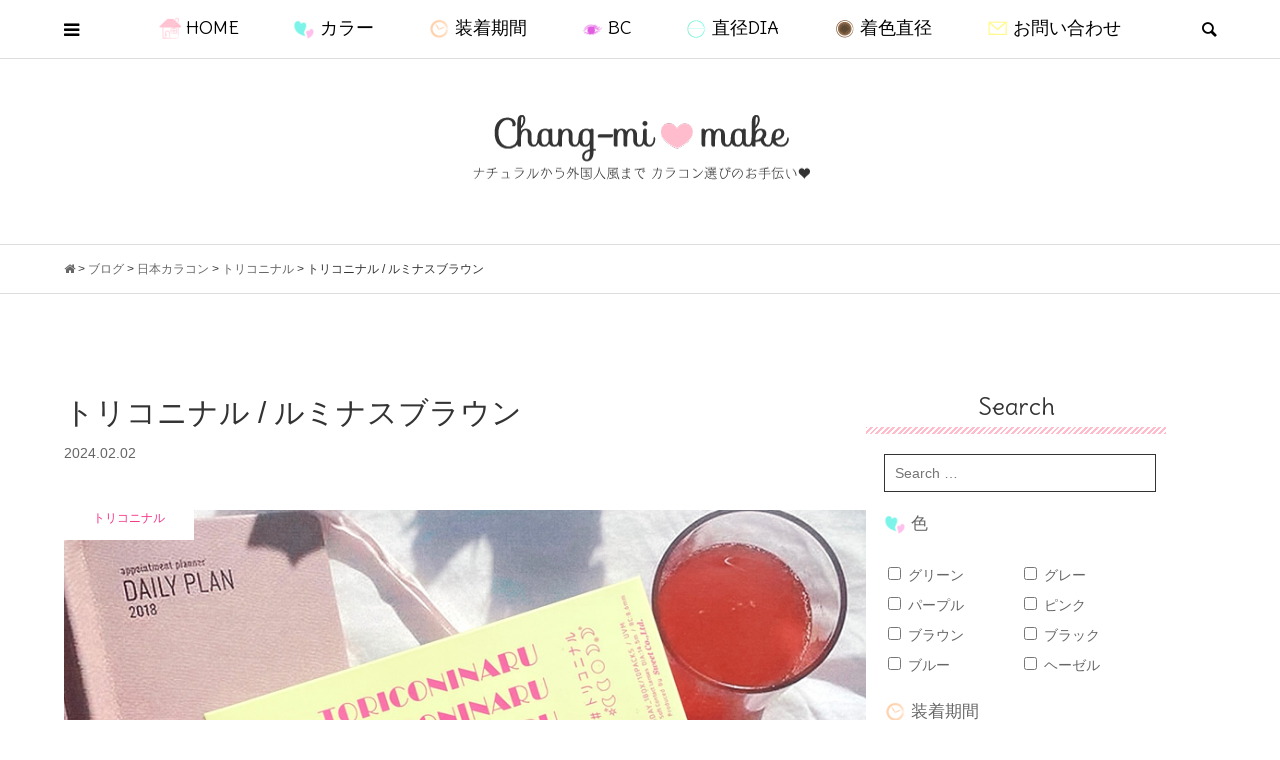

--- FILE ---
content_type: text/html; charset=UTF-8
request_url: https://changmi-make.com/repo/33454/
body_size: 40250
content:
<!DOCTYPE html>
<html dir="ltr" lang="ja" prefix="og: https://ogp.me/ns#">
<head prefix="og: http://ogp.me/ns# fb: http://ogp.me/ns/fb#">
<meta charset="UTF-8">
<meta name="description" content="ばんばんざいるなさんイメモ&#x2665;きっとあなたも虜になるきっとあなたの虜になる誰もが惹き込まれる瞳のワンデーカラコン「TORICONINARU（トリコニナル）」極小ドットで輝きと立体感のある瞳になれるカラ...">
<meta name="viewport" content="width=device-width">
<link href="https://fonts.googleapis.com/css?family=Delius" rel="stylesheet">
<link rel="stylesheet" href="https://maxcdn.bootstrapcdn.com/font-awesome/4.7.0/css/font-awesome.min.css">
<meta property="og:type" content="article">
<meta property="og:url" content="https://changmi-make.com/repo/33454/">
<meta property="og:title" content="【カラコン着画&amp;レポ】TORICONINARU（トリコニナル）ルミナスブラウン">
<meta property="og:description" content="ばんばんざいるなさんイメモ&#x2665;きっとあなたも虜になるきっとあなたの虜になる誰もが惹き込まれる瞳のワンデーカラコン「TORICONINARU（トリコニナル）」極小ドットで輝きと立体感のある瞳になれるカラ...">
<meta property="og:site_name" content="Chang-mi♥make">
<meta property="og:image" content="https://changmi-make.com/wp-content/uploads/2024/02/TOP-1.jpg">
<meta property="og:image:secure_url" content="https://changmi-make.com/wp-content/uploads/2024/02/TOP-1.jpg"> 
<meta property="og:image:width" content="869"> 
<meta property="og:image:height" content="457">
<meta name="twitter:card" content="summary">
<meta name="twitter:site" content="@yuum__ing">
<meta name="twitter:creator" content="@yuum__ing">
<meta name="twitter:title" content="【カラコン着画&amp;レポ】TORICONINARU（トリコニナル）ルミナスブラウン">
<meta property="twitter:description" content="ばんばんざいるなさんイメモ&#x2665;きっとあなたも虜になるきっとあなたの虜になる誰もが惹き込まれる瞳のワンデーカラコン「TORICONINARU（トリコニナル）」極小ドットで輝きと立体感のある瞳になれるカラ...">
<meta name="twitter:image:src" content="https://changmi-make.com/wp-content/uploads/2024/02/TOP-1-500x457.jpg">
<title>【カラコン着画&amp;レポ】TORICONINARU（トリコニナル）ルミナスブラウン</title>
	<style>img:is([sizes="auto" i], [sizes^="auto," i]) { contain-intrinsic-size: 3000px 1500px }</style>
	
		<!-- All in One SEO 4.9.1.1 - aioseo.com -->
	<meta name="description" content="ばんばんざいるなさんイメモ♥ きっとあなたも虜になる きっとあなたの虜になる 誰もが惹き込まれる" />
	<meta name="robots" content="max-snippet:-1, max-image-preview:large, max-video-preview:-1" />
	<meta name="author" content="changmi"/>
	<link rel="canonical" href="https://changmi-make.com/repo/33454/" />
	<meta name="generator" content="All in One SEO (AIOSEO) 4.9.1.1" />
		<meta property="og:locale" content="ja_JP" />
		<meta property="og:site_name" content="Chang-mi♥make | ナチュラルから外国人風まで❢ カラコン選びのお手伝い♥" />
		<meta property="og:type" content="article" />
		<meta property="og:title" content="【カラコン着画&amp;レポ】TORICONINARU（トリコニナル）ルミナスブラウン" />
		<meta property="og:description" content="ばんばんざいるなさんイメモ♥ きっとあなたも虜になる きっとあなたの虜になる 誰もが惹き込まれる" />
		<meta property="og:url" content="https://changmi-make.com/repo/33454/" />
		<meta property="article:tag" content="トリコニナル" />
		<meta property="article:tag" content="日本カラコン" />
		<meta property="article:tag" content="着画＆レポ" />
		<meta property="article:tag" content="3トーン" />
		<meta property="article:tag" content="uvカット" />
		<meta property="article:tag" content="ばんばんざい" />
		<meta property="article:tag" content="るな" />
		<meta property="article:tag" content="オリーブ" />
		<meta property="article:tag" content="カラコン" />
		<meta property="article:tag" content="ブラウン" />
		<meta property="article:tag" content="ワンデー" />
		<meta property="article:tag" content="度あり" />
		<meta property="article:tag" content="度なし" />
		<meta property="article:tag" content="高含水" />
		<meta property="article:published_time" content="2024-02-02T05:48:36+00:00" />
		<meta property="article:modified_time" content="2024-02-02T05:48:36+00:00" />
		<meta name="twitter:card" content="summary_large_image" />
		<meta name="twitter:site" content="@yuum__ing" />
		<meta name="twitter:title" content="【カラコン着画&amp;レポ】TORICONINARU（トリコニナル）ルミナスブラウン" />
		<meta name="twitter:description" content="ばんばんざいるなさんイメモ♥ きっとあなたも虜になる きっとあなたの虜になる 誰もが惹き込まれる" />
		<meta name="twitter:creator" content="@yuum__ing" />
		<script type="application/ld+json" class="aioseo-schema">
			{"@context":"https:\/\/schema.org","@graph":[{"@type":"Article","@id":"https:\/\/changmi-make.com\/repo\/33454\/#article","name":"\u3010\u30ab\u30e9\u30b3\u30f3\u7740\u753b&\u30ec\u30dd\u3011TORICONINARU\uff08\u30c8\u30ea\u30b3\u30cb\u30ca\u30eb\uff09\u30eb\u30df\u30ca\u30b9\u30d6\u30e9\u30a6\u30f3","headline":"\u30c8\u30ea\u30b3\u30cb\u30ca\u30eb \/ \u30eb\u30df\u30ca\u30b9\u30d6\u30e9\u30a6\u30f3","author":{"@id":"https:\/\/changmi-make.com\/author\/changmi-make\/#author"},"publisher":{"@id":"https:\/\/changmi-make.com\/#person"},"image":{"@type":"ImageObject","url":"https:\/\/changmi-make.com\/wp-content\/uploads\/2024\/02\/TOP-1.jpg","width":869,"height":457},"datePublished":"2024-02-02T14:48:36+09:00","dateModified":"2024-02-02T14:48:36+09:00","inLanguage":"ja","mainEntityOfPage":{"@id":"https:\/\/changmi-make.com\/repo\/33454\/#webpage"},"isPartOf":{"@id":"https:\/\/changmi-make.com\/repo\/33454\/#webpage"},"articleSection":"\u30c8\u30ea\u30b3\u30cb\u30ca\u30eb, \u65e5\u672c\u30ab\u30e9\u30b3\u30f3, \u7740\u753b\uff06\u30ec\u30dd, 3\u30c8\u30fc\u30f3, UV\u30ab\u30c3\u30c8, \u3070\u3093\u3070\u3093\u3056\u3044, \u308b\u306a, \u30aa\u30ea\u30fc\u30d6, \u30ab\u30e9\u30b3\u30f3, \u30c8\u30ea\u30b3\u30cb\u30ca\u30eb, \u30d6\u30e9\u30a6\u30f3, \u30ef\u30f3\u30c7\u30fc, \u5ea6\u3042\u308a, \u5ea6\u306a\u3057, \u9ad8\u542b\u6c34, \u30b0\u30ea\u30fc\u30f3, \u30d6\u30e9\u30a6\u30f3, 1day, 8.6, 14.5mm, 13.8mm, changmi-make"},{"@type":"BreadcrumbList","@id":"https:\/\/changmi-make.com\/repo\/33454\/#breadcrumblist","itemListElement":[{"@type":"ListItem","@id":"https:\/\/changmi-make.com#listItem","position":1,"name":"\u30db\u30fc\u30e0","item":"https:\/\/changmi-make.com","nextItem":{"@type":"ListItem","@id":"https:\/\/changmi-make.com\/category\/japan\/#listItem","name":"\u65e5\u672c\u30ab\u30e9\u30b3\u30f3"}},{"@type":"ListItem","@id":"https:\/\/changmi-make.com\/category\/japan\/#listItem","position":2,"name":"\u65e5\u672c\u30ab\u30e9\u30b3\u30f3","item":"https:\/\/changmi-make.com\/category\/japan\/","nextItem":{"@type":"ListItem","@id":"https:\/\/changmi-make.com\/category\/japan\/toriconinaru\/#listItem","name":"\u30c8\u30ea\u30b3\u30cb\u30ca\u30eb"},"previousItem":{"@type":"ListItem","@id":"https:\/\/changmi-make.com#listItem","name":"\u30db\u30fc\u30e0"}},{"@type":"ListItem","@id":"https:\/\/changmi-make.com\/category\/japan\/toriconinaru\/#listItem","position":3,"name":"\u30c8\u30ea\u30b3\u30cb\u30ca\u30eb","item":"https:\/\/changmi-make.com\/category\/japan\/toriconinaru\/","nextItem":{"@type":"ListItem","@id":"https:\/\/changmi-make.com\/repo\/33454\/#listItem","name":"\u30c8\u30ea\u30b3\u30cb\u30ca\u30eb \/ \u30eb\u30df\u30ca\u30b9\u30d6\u30e9\u30a6\u30f3"},"previousItem":{"@type":"ListItem","@id":"https:\/\/changmi-make.com\/category\/japan\/#listItem","name":"\u65e5\u672c\u30ab\u30e9\u30b3\u30f3"}},{"@type":"ListItem","@id":"https:\/\/changmi-make.com\/repo\/33454\/#listItem","position":4,"name":"\u30c8\u30ea\u30b3\u30cb\u30ca\u30eb \/ \u30eb\u30df\u30ca\u30b9\u30d6\u30e9\u30a6\u30f3","previousItem":{"@type":"ListItem","@id":"https:\/\/changmi-make.com\/category\/japan\/toriconinaru\/#listItem","name":"\u30c8\u30ea\u30b3\u30cb\u30ca\u30eb"}}]},{"@type":"Person","@id":"https:\/\/changmi-make.com\/#person","name":"changmi","image":{"@type":"ImageObject","@id":"https:\/\/changmi-make.com\/repo\/33454\/#personImage","url":"https:\/\/secure.gravatar.com\/avatar\/0aae0b2bb75709967d4329f3dd05636be61413566c37f9df9f687e8524ead8fa?s=96&d=mm&r=g","width":96,"height":96,"caption":"changmi"}},{"@type":"Person","@id":"https:\/\/changmi-make.com\/author\/changmi-make\/#author","url":"https:\/\/changmi-make.com\/author\/changmi-make\/","name":"changmi","image":{"@type":"ImageObject","@id":"https:\/\/changmi-make.com\/repo\/33454\/#authorImage","url":"https:\/\/secure.gravatar.com\/avatar\/0aae0b2bb75709967d4329f3dd05636be61413566c37f9df9f687e8524ead8fa?s=96&d=mm&r=g","width":96,"height":96,"caption":"changmi"}},{"@type":"WebPage","@id":"https:\/\/changmi-make.com\/repo\/33454\/#webpage","url":"https:\/\/changmi-make.com\/repo\/33454\/","name":"\u3010\u30ab\u30e9\u30b3\u30f3\u7740\u753b&\u30ec\u30dd\u3011TORICONINARU\uff08\u30c8\u30ea\u30b3\u30cb\u30ca\u30eb\uff09\u30eb\u30df\u30ca\u30b9\u30d6\u30e9\u30a6\u30f3","description":"\u3070\u3093\u3070\u3093\u3056\u3044\u308b\u306a\u3055\u3093\u30a4\u30e1\u30e2\u2665 \u304d\u3063\u3068\u3042\u306a\u305f\u3082\u865c\u306b\u306a\u308b \u304d\u3063\u3068\u3042\u306a\u305f\u306e\u865c\u306b\u306a\u308b \u8ab0\u3082\u304c\u60f9\u304d\u8fbc\u307e\u308c\u308b","inLanguage":"ja","isPartOf":{"@id":"https:\/\/changmi-make.com\/#website"},"breadcrumb":{"@id":"https:\/\/changmi-make.com\/repo\/33454\/#breadcrumblist"},"author":{"@id":"https:\/\/changmi-make.com\/author\/changmi-make\/#author"},"creator":{"@id":"https:\/\/changmi-make.com\/author\/changmi-make\/#author"},"image":{"@type":"ImageObject","url":"https:\/\/changmi-make.com\/wp-content\/uploads\/2024\/02\/TOP-1.jpg","@id":"https:\/\/changmi-make.com\/repo\/33454\/#mainImage","width":869,"height":457},"primaryImageOfPage":{"@id":"https:\/\/changmi-make.com\/repo\/33454\/#mainImage"},"datePublished":"2024-02-02T14:48:36+09:00","dateModified":"2024-02-02T14:48:36+09:00"},{"@type":"WebSite","@id":"https:\/\/changmi-make.com\/#website","url":"https:\/\/changmi-make.com\/","name":"Chang-mi\u2665make","description":"\u30ca\u30c1\u30e5\u30e9\u30eb\u304b\u3089\u5916\u56fd\u4eba\u98a8\u307e\u3067\u2762 \u30ab\u30e9\u30b3\u30f3\u9078\u3073\u306e\u304a\u624b\u4f1d\u3044\u2665","inLanguage":"ja","publisher":{"@id":"https:\/\/changmi-make.com\/#person"}}]}
		</script>
		<!-- All in One SEO -->

<script type="text/javascript" id="wpp-js" src="https://changmi-make.com/wp-content/plugins/wordpress-popular-posts/assets/js/wpp.min.js?ver=7.3.6" data-sampling="1" data-sampling-rate="100" data-api-url="https://changmi-make.com/wp-json/wordpress-popular-posts" data-post-id="33454" data-token="e8becd5bd5" data-lang="0" data-debug="0"></script>
<link rel="alternate" type="application/rss+xml" title="Chang-mi♥make &raquo; トリコニナル / ルミナスブラウン のコメントのフィード" href="https://changmi-make.com/repo/33454/feed/" />
		<!-- This site uses the Google Analytics by ExactMetrics plugin v8.10.2 - Using Analytics tracking - https://www.exactmetrics.com/ -->
							<script src="//www.googletagmanager.com/gtag/js?id=G-60HY594N24"  data-cfasync="false" data-wpfc-render="false" type="text/javascript" async></script>
			<script data-cfasync="false" data-wpfc-render="false" type="text/javascript">
				var em_version = '8.10.2';
				var em_track_user = true;
				var em_no_track_reason = '';
								var ExactMetricsDefaultLocations = {"page_location":"https:\/\/changmi-make.com\/repo\/33454\/"};
								if ( typeof ExactMetricsPrivacyGuardFilter === 'function' ) {
					var ExactMetricsLocations = (typeof ExactMetricsExcludeQuery === 'object') ? ExactMetricsPrivacyGuardFilter( ExactMetricsExcludeQuery ) : ExactMetricsPrivacyGuardFilter( ExactMetricsDefaultLocations );
				} else {
					var ExactMetricsLocations = (typeof ExactMetricsExcludeQuery === 'object') ? ExactMetricsExcludeQuery : ExactMetricsDefaultLocations;
				}

								var disableStrs = [
										'ga-disable-G-60HY594N24',
									];

				/* Function to detect opted out users */
				function __gtagTrackerIsOptedOut() {
					for (var index = 0; index < disableStrs.length; index++) {
						if (document.cookie.indexOf(disableStrs[index] + '=true') > -1) {
							return true;
						}
					}

					return false;
				}

				/* Disable tracking if the opt-out cookie exists. */
				if (__gtagTrackerIsOptedOut()) {
					for (var index = 0; index < disableStrs.length; index++) {
						window[disableStrs[index]] = true;
					}
				}

				/* Opt-out function */
				function __gtagTrackerOptout() {
					for (var index = 0; index < disableStrs.length; index++) {
						document.cookie = disableStrs[index] + '=true; expires=Thu, 31 Dec 2099 23:59:59 UTC; path=/';
						window[disableStrs[index]] = true;
					}
				}

				if ('undefined' === typeof gaOptout) {
					function gaOptout() {
						__gtagTrackerOptout();
					}
				}
								window.dataLayer = window.dataLayer || [];

				window.ExactMetricsDualTracker = {
					helpers: {},
					trackers: {},
				};
				if (em_track_user) {
					function __gtagDataLayer() {
						dataLayer.push(arguments);
					}

					function __gtagTracker(type, name, parameters) {
						if (!parameters) {
							parameters = {};
						}

						if (parameters.send_to) {
							__gtagDataLayer.apply(null, arguments);
							return;
						}

						if (type === 'event') {
														parameters.send_to = exactmetrics_frontend.v4_id;
							var hookName = name;
							if (typeof parameters['event_category'] !== 'undefined') {
								hookName = parameters['event_category'] + ':' + name;
							}

							if (typeof ExactMetricsDualTracker.trackers[hookName] !== 'undefined') {
								ExactMetricsDualTracker.trackers[hookName](parameters);
							} else {
								__gtagDataLayer('event', name, parameters);
							}
							
						} else {
							__gtagDataLayer.apply(null, arguments);
						}
					}

					__gtagTracker('js', new Date());
					__gtagTracker('set', {
						'developer_id.dNDMyYj': true,
											});
					if ( ExactMetricsLocations.page_location ) {
						__gtagTracker('set', ExactMetricsLocations);
					}
										__gtagTracker('config', 'G-60HY594N24', {"forceSSL":"true"} );
										window.gtag = __gtagTracker;										(function () {
						/* https://developers.google.com/analytics/devguides/collection/analyticsjs/ */
						/* ga and __gaTracker compatibility shim. */
						var noopfn = function () {
							return null;
						};
						var newtracker = function () {
							return new Tracker();
						};
						var Tracker = function () {
							return null;
						};
						var p = Tracker.prototype;
						p.get = noopfn;
						p.set = noopfn;
						p.send = function () {
							var args = Array.prototype.slice.call(arguments);
							args.unshift('send');
							__gaTracker.apply(null, args);
						};
						var __gaTracker = function () {
							var len = arguments.length;
							if (len === 0) {
								return;
							}
							var f = arguments[len - 1];
							if (typeof f !== 'object' || f === null || typeof f.hitCallback !== 'function') {
								if ('send' === arguments[0]) {
									var hitConverted, hitObject = false, action;
									if ('event' === arguments[1]) {
										if ('undefined' !== typeof arguments[3]) {
											hitObject = {
												'eventAction': arguments[3],
												'eventCategory': arguments[2],
												'eventLabel': arguments[4],
												'value': arguments[5] ? arguments[5] : 1,
											}
										}
									}
									if ('pageview' === arguments[1]) {
										if ('undefined' !== typeof arguments[2]) {
											hitObject = {
												'eventAction': 'page_view',
												'page_path': arguments[2],
											}
										}
									}
									if (typeof arguments[2] === 'object') {
										hitObject = arguments[2];
									}
									if (typeof arguments[5] === 'object') {
										Object.assign(hitObject, arguments[5]);
									}
									if ('undefined' !== typeof arguments[1].hitType) {
										hitObject = arguments[1];
										if ('pageview' === hitObject.hitType) {
											hitObject.eventAction = 'page_view';
										}
									}
									if (hitObject) {
										action = 'timing' === arguments[1].hitType ? 'timing_complete' : hitObject.eventAction;
										hitConverted = mapArgs(hitObject);
										__gtagTracker('event', action, hitConverted);
									}
								}
								return;
							}

							function mapArgs(args) {
								var arg, hit = {};
								var gaMap = {
									'eventCategory': 'event_category',
									'eventAction': 'event_action',
									'eventLabel': 'event_label',
									'eventValue': 'event_value',
									'nonInteraction': 'non_interaction',
									'timingCategory': 'event_category',
									'timingVar': 'name',
									'timingValue': 'value',
									'timingLabel': 'event_label',
									'page': 'page_path',
									'location': 'page_location',
									'title': 'page_title',
									'referrer' : 'page_referrer',
								};
								for (arg in args) {
																		if (!(!args.hasOwnProperty(arg) || !gaMap.hasOwnProperty(arg))) {
										hit[gaMap[arg]] = args[arg];
									} else {
										hit[arg] = args[arg];
									}
								}
								return hit;
							}

							try {
								f.hitCallback();
							} catch (ex) {
							}
						};
						__gaTracker.create = newtracker;
						__gaTracker.getByName = newtracker;
						__gaTracker.getAll = function () {
							return [];
						};
						__gaTracker.remove = noopfn;
						__gaTracker.loaded = true;
						window['__gaTracker'] = __gaTracker;
					})();
									} else {
										console.log("");
					(function () {
						function __gtagTracker() {
							return null;
						}

						window['__gtagTracker'] = __gtagTracker;
						window['gtag'] = __gtagTracker;
					})();
									}
			</script>
							<!-- / Google Analytics by ExactMetrics -->
				<!-- This site uses the Google Analytics by MonsterInsights plugin v9.11.1 - Using Analytics tracking - https://www.monsterinsights.com/ -->
		<!-- Note: MonsterInsights is not currently configured on this site. The site owner needs to authenticate with Google Analytics in the MonsterInsights settings panel. -->
					<!-- No tracking code set -->
				<!-- / Google Analytics by MonsterInsights -->
		<link rel="preconnect" href="https://fonts.googleapis.com">
<link rel="preconnect" href="https://fonts.gstatic.com" crossorigin>
<link href="https://fonts.googleapis.com/css2?family=Noto+Sans+JP:wght@400;600" rel="stylesheet">
<link rel='stylesheet' id='wp-block-library-css' href='https://changmi-make.com/wp-includes/css/dist/block-library/style.min.css?ver=6.8.3' type='text/css' media='all' />
<style id='classic-theme-styles-inline-css' type='text/css'>
/*! This file is auto-generated */
.wp-block-button__link{color:#fff;background-color:#32373c;border-radius:9999px;box-shadow:none;text-decoration:none;padding:calc(.667em + 2px) calc(1.333em + 2px);font-size:1.125em}.wp-block-file__button{background:#32373c;color:#fff;text-decoration:none}
</style>
<link rel='stylesheet' id='aioseo/css/src/vue/standalone/blocks/table-of-contents/global.scss-css' href='https://changmi-make.com/wp-content/plugins/all-in-one-seo-pack/dist/Lite/assets/css/table-of-contents/global.e90f6d47.css?ver=4.9.1.1' type='text/css' media='all' />
<style id='global-styles-inline-css' type='text/css'>
:root{--wp--preset--aspect-ratio--square: 1;--wp--preset--aspect-ratio--4-3: 4/3;--wp--preset--aspect-ratio--3-4: 3/4;--wp--preset--aspect-ratio--3-2: 3/2;--wp--preset--aspect-ratio--2-3: 2/3;--wp--preset--aspect-ratio--16-9: 16/9;--wp--preset--aspect-ratio--9-16: 9/16;--wp--preset--color--black: #000000;--wp--preset--color--cyan-bluish-gray: #abb8c3;--wp--preset--color--white: #ffffff;--wp--preset--color--pale-pink: #f78da7;--wp--preset--color--vivid-red: #cf2e2e;--wp--preset--color--luminous-vivid-orange: #ff6900;--wp--preset--color--luminous-vivid-amber: #fcb900;--wp--preset--color--light-green-cyan: #7bdcb5;--wp--preset--color--vivid-green-cyan: #00d084;--wp--preset--color--pale-cyan-blue: #8ed1fc;--wp--preset--color--vivid-cyan-blue: #0693e3;--wp--preset--color--vivid-purple: #9b51e0;--wp--preset--gradient--vivid-cyan-blue-to-vivid-purple: linear-gradient(135deg,rgba(6,147,227,1) 0%,rgb(155,81,224) 100%);--wp--preset--gradient--light-green-cyan-to-vivid-green-cyan: linear-gradient(135deg,rgb(122,220,180) 0%,rgb(0,208,130) 100%);--wp--preset--gradient--luminous-vivid-amber-to-luminous-vivid-orange: linear-gradient(135deg,rgba(252,185,0,1) 0%,rgba(255,105,0,1) 100%);--wp--preset--gradient--luminous-vivid-orange-to-vivid-red: linear-gradient(135deg,rgba(255,105,0,1) 0%,rgb(207,46,46) 100%);--wp--preset--gradient--very-light-gray-to-cyan-bluish-gray: linear-gradient(135deg,rgb(238,238,238) 0%,rgb(169,184,195) 100%);--wp--preset--gradient--cool-to-warm-spectrum: linear-gradient(135deg,rgb(74,234,220) 0%,rgb(151,120,209) 20%,rgb(207,42,186) 40%,rgb(238,44,130) 60%,rgb(251,105,98) 80%,rgb(254,248,76) 100%);--wp--preset--gradient--blush-light-purple: linear-gradient(135deg,rgb(255,206,236) 0%,rgb(152,150,240) 100%);--wp--preset--gradient--blush-bordeaux: linear-gradient(135deg,rgb(254,205,165) 0%,rgb(254,45,45) 50%,rgb(107,0,62) 100%);--wp--preset--gradient--luminous-dusk: linear-gradient(135deg,rgb(255,203,112) 0%,rgb(199,81,192) 50%,rgb(65,88,208) 100%);--wp--preset--gradient--pale-ocean: linear-gradient(135deg,rgb(255,245,203) 0%,rgb(182,227,212) 50%,rgb(51,167,181) 100%);--wp--preset--gradient--electric-grass: linear-gradient(135deg,rgb(202,248,128) 0%,rgb(113,206,126) 100%);--wp--preset--gradient--midnight: linear-gradient(135deg,rgb(2,3,129) 0%,rgb(40,116,252) 100%);--wp--preset--font-size--small: 13px;--wp--preset--font-size--medium: 20px;--wp--preset--font-size--large: 36px;--wp--preset--font-size--x-large: 42px;--wp--preset--spacing--20: 0.44rem;--wp--preset--spacing--30: 0.67rem;--wp--preset--spacing--40: 1rem;--wp--preset--spacing--50: 1.5rem;--wp--preset--spacing--60: 2.25rem;--wp--preset--spacing--70: 3.38rem;--wp--preset--spacing--80: 5.06rem;--wp--preset--shadow--natural: 6px 6px 9px rgba(0, 0, 0, 0.2);--wp--preset--shadow--deep: 12px 12px 50px rgba(0, 0, 0, 0.4);--wp--preset--shadow--sharp: 6px 6px 0px rgba(0, 0, 0, 0.2);--wp--preset--shadow--outlined: 6px 6px 0px -3px rgba(255, 255, 255, 1), 6px 6px rgba(0, 0, 0, 1);--wp--preset--shadow--crisp: 6px 6px 0px rgba(0, 0, 0, 1);}:where(.is-layout-flex){gap: 0.5em;}:where(.is-layout-grid){gap: 0.5em;}body .is-layout-flex{display: flex;}.is-layout-flex{flex-wrap: wrap;align-items: center;}.is-layout-flex > :is(*, div){margin: 0;}body .is-layout-grid{display: grid;}.is-layout-grid > :is(*, div){margin: 0;}:where(.wp-block-columns.is-layout-flex){gap: 2em;}:where(.wp-block-columns.is-layout-grid){gap: 2em;}:where(.wp-block-post-template.is-layout-flex){gap: 1.25em;}:where(.wp-block-post-template.is-layout-grid){gap: 1.25em;}.has-black-color{color: var(--wp--preset--color--black) !important;}.has-cyan-bluish-gray-color{color: var(--wp--preset--color--cyan-bluish-gray) !important;}.has-white-color{color: var(--wp--preset--color--white) !important;}.has-pale-pink-color{color: var(--wp--preset--color--pale-pink) !important;}.has-vivid-red-color{color: var(--wp--preset--color--vivid-red) !important;}.has-luminous-vivid-orange-color{color: var(--wp--preset--color--luminous-vivid-orange) !important;}.has-luminous-vivid-amber-color{color: var(--wp--preset--color--luminous-vivid-amber) !important;}.has-light-green-cyan-color{color: var(--wp--preset--color--light-green-cyan) !important;}.has-vivid-green-cyan-color{color: var(--wp--preset--color--vivid-green-cyan) !important;}.has-pale-cyan-blue-color{color: var(--wp--preset--color--pale-cyan-blue) !important;}.has-vivid-cyan-blue-color{color: var(--wp--preset--color--vivid-cyan-blue) !important;}.has-vivid-purple-color{color: var(--wp--preset--color--vivid-purple) !important;}.has-black-background-color{background-color: var(--wp--preset--color--black) !important;}.has-cyan-bluish-gray-background-color{background-color: var(--wp--preset--color--cyan-bluish-gray) !important;}.has-white-background-color{background-color: var(--wp--preset--color--white) !important;}.has-pale-pink-background-color{background-color: var(--wp--preset--color--pale-pink) !important;}.has-vivid-red-background-color{background-color: var(--wp--preset--color--vivid-red) !important;}.has-luminous-vivid-orange-background-color{background-color: var(--wp--preset--color--luminous-vivid-orange) !important;}.has-luminous-vivid-amber-background-color{background-color: var(--wp--preset--color--luminous-vivid-amber) !important;}.has-light-green-cyan-background-color{background-color: var(--wp--preset--color--light-green-cyan) !important;}.has-vivid-green-cyan-background-color{background-color: var(--wp--preset--color--vivid-green-cyan) !important;}.has-pale-cyan-blue-background-color{background-color: var(--wp--preset--color--pale-cyan-blue) !important;}.has-vivid-cyan-blue-background-color{background-color: var(--wp--preset--color--vivid-cyan-blue) !important;}.has-vivid-purple-background-color{background-color: var(--wp--preset--color--vivid-purple) !important;}.has-black-border-color{border-color: var(--wp--preset--color--black) !important;}.has-cyan-bluish-gray-border-color{border-color: var(--wp--preset--color--cyan-bluish-gray) !important;}.has-white-border-color{border-color: var(--wp--preset--color--white) !important;}.has-pale-pink-border-color{border-color: var(--wp--preset--color--pale-pink) !important;}.has-vivid-red-border-color{border-color: var(--wp--preset--color--vivid-red) !important;}.has-luminous-vivid-orange-border-color{border-color: var(--wp--preset--color--luminous-vivid-orange) !important;}.has-luminous-vivid-amber-border-color{border-color: var(--wp--preset--color--luminous-vivid-amber) !important;}.has-light-green-cyan-border-color{border-color: var(--wp--preset--color--light-green-cyan) !important;}.has-vivid-green-cyan-border-color{border-color: var(--wp--preset--color--vivid-green-cyan) !important;}.has-pale-cyan-blue-border-color{border-color: var(--wp--preset--color--pale-cyan-blue) !important;}.has-vivid-cyan-blue-border-color{border-color: var(--wp--preset--color--vivid-cyan-blue) !important;}.has-vivid-purple-border-color{border-color: var(--wp--preset--color--vivid-purple) !important;}.has-vivid-cyan-blue-to-vivid-purple-gradient-background{background: var(--wp--preset--gradient--vivid-cyan-blue-to-vivid-purple) !important;}.has-light-green-cyan-to-vivid-green-cyan-gradient-background{background: var(--wp--preset--gradient--light-green-cyan-to-vivid-green-cyan) !important;}.has-luminous-vivid-amber-to-luminous-vivid-orange-gradient-background{background: var(--wp--preset--gradient--luminous-vivid-amber-to-luminous-vivid-orange) !important;}.has-luminous-vivid-orange-to-vivid-red-gradient-background{background: var(--wp--preset--gradient--luminous-vivid-orange-to-vivid-red) !important;}.has-very-light-gray-to-cyan-bluish-gray-gradient-background{background: var(--wp--preset--gradient--very-light-gray-to-cyan-bluish-gray) !important;}.has-cool-to-warm-spectrum-gradient-background{background: var(--wp--preset--gradient--cool-to-warm-spectrum) !important;}.has-blush-light-purple-gradient-background{background: var(--wp--preset--gradient--blush-light-purple) !important;}.has-blush-bordeaux-gradient-background{background: var(--wp--preset--gradient--blush-bordeaux) !important;}.has-luminous-dusk-gradient-background{background: var(--wp--preset--gradient--luminous-dusk) !important;}.has-pale-ocean-gradient-background{background: var(--wp--preset--gradient--pale-ocean) !important;}.has-electric-grass-gradient-background{background: var(--wp--preset--gradient--electric-grass) !important;}.has-midnight-gradient-background{background: var(--wp--preset--gradient--midnight) !important;}.has-small-font-size{font-size: var(--wp--preset--font-size--small) !important;}.has-medium-font-size{font-size: var(--wp--preset--font-size--medium) !important;}.has-large-font-size{font-size: var(--wp--preset--font-size--large) !important;}.has-x-large-font-size{font-size: var(--wp--preset--font-size--x-large) !important;}
:where(.wp-block-post-template.is-layout-flex){gap: 1.25em;}:where(.wp-block-post-template.is-layout-grid){gap: 1.25em;}
:where(.wp-block-columns.is-layout-flex){gap: 2em;}:where(.wp-block-columns.is-layout-grid){gap: 2em;}
:root :where(.wp-block-pullquote){font-size: 1.5em;line-height: 1.6;}
</style>
<link rel='stylesheet' id='contact-form-7-css' href='https://changmi-make.com/wp-content/plugins/contact-form-7/includes/css/styles.css?ver=6.1.3' type='text/css' media='all' />
<link rel='stylesheet' id='searchandfilter-css' href='https://changmi-make.com/wp-content/plugins/search-filter/style.css?ver=1' type='text/css' media='all' />
<link rel='stylesheet' id='toc-screen-css' href='https://changmi-make.com/wp-content/plugins/table-of-contents-plus/screen.min.css?ver=2411.1' type='text/css' media='all' />
<link rel='stylesheet' id='wordpress-popular-posts-css-css' href='https://changmi-make.com/wp-content/plugins/wordpress-popular-posts/assets/css/wpp.css?ver=7.3.6' type='text/css' media='all' />
<link rel='stylesheet' id='chld_thm_cfg_parent-css' href='https://changmi-make.com/wp-content/themes/bloom_tcd053/style.css?ver=6.8.3' type='text/css' media='all' />
<link rel='stylesheet' id='bloom-style-css' href='https://changmi-make.com/wp-content/themes/bloom_tcd053-child/style.css?ver=2.1.1' type='text/css' media='all' />
<link rel='stylesheet' id='design-plus-css' href='https://changmi-make.com/wp-content/themes/bloom_tcd053/css/design-plus.css?ver=2.1.1' type='text/css' media='all' />
<link rel='stylesheet' id='bloom-slick-css' href='https://changmi-make.com/wp-content/themes/bloom_tcd053/css/slick.min.css?ver=6.8.3' type='text/css' media='all' />
<link rel='stylesheet' id='bloom-responsive-css' href='https://changmi-make.com/wp-content/themes/bloom_tcd053/responsive.css?ver=2.1.1' type='text/css' media='all' />
<link rel='stylesheet' id='sns-button-css' href='https://changmi-make.com/wp-content/themes/bloom_tcd053/css/sns-botton.css?ver=2.1.1' type='text/css' media='all' />
<style>:root {
  --tcd-font-type1: Arial,"Hiragino Sans","Yu Gothic Medium","Meiryo",sans-serif;
  --tcd-font-type2: "Times New Roman",Times,"Yu Mincho","游明朝","游明朝体","Hiragino Mincho Pro",serif;
  --tcd-font-type3: Palatino,"Yu Kyokasho","游教科書体","UD デジタル 教科書体 N","游明朝","游明朝体","Hiragino Mincho Pro","Meiryo",serif;
  --tcd-font-type-logo: "Noto Sans JP",sans-serif;
}</style>
<script type="text/javascript" src="https://changmi-make.com/wp-content/plugins/google-analytics-dashboard-for-wp/assets/js/frontend-gtag.min.js?ver=8.10.2" id="exactmetrics-frontend-script-js" async="async" data-wp-strategy="async"></script>
<script data-cfasync="false" data-wpfc-render="false" type="text/javascript" id='exactmetrics-frontend-script-js-extra'>/* <![CDATA[ */
var exactmetrics_frontend = {"js_events_tracking":"true","download_extensions":"zip,mp3,mpeg,pdf,docx,pptx,xlsx,rar","inbound_paths":"[{\"path\":\"\\\/go\\\/\",\"label\":\"affiliate\"},{\"path\":\"\\\/recommend\\\/\",\"label\":\"affiliate\"}]","home_url":"https:\/\/changmi-make.com","hash_tracking":"false","v4_id":"G-60HY594N24"};/* ]]> */
</script>
<script type="text/javascript" src="https://changmi-make.com/wp-includes/js/jquery/jquery.min.js?ver=3.7.1" id="jquery-core-js"></script>
<script type="text/javascript" src="https://changmi-make.com/wp-includes/js/jquery/jquery-migrate.min.js?ver=3.4.1" id="jquery-migrate-js"></script>
<script type="text/javascript" id="links_ajax-js-extra">
/* <![CDATA[ */
var ajaxloadpostajax = {"ajaxurl":"https:\/\/changmi-make.com\/wp-admin\/admin-ajax.php"};
/* ]]> */
</script>
<script type="text/javascript" src="https://changmi-make.com/wp-content/plugins/simple-link-library/js/links_ajax.js?ver=6.8.3" id="links_ajax-js"></script>
<link rel="https://api.w.org/" href="https://changmi-make.com/wp-json/" /><link rel="alternate" title="JSON" type="application/json" href="https://changmi-make.com/wp-json/wp/v2/posts/33454" /><link rel="EditURI" type="application/rsd+xml" title="RSD" href="https://changmi-make.com/xmlrpc.php?rsd" />
<meta name="generator" content="WordPress 6.8.3" />
<link rel='shortlink' href='https://changmi-make.com/?p=33454' />
<link rel="alternate" title="oEmbed (JSON)" type="application/json+oembed" href="https://changmi-make.com/wp-json/oembed/1.0/embed?url=https%3A%2F%2Fchangmi-make.com%2Frepo%2F33454%2F" />
<link rel="alternate" title="oEmbed (XML)" type="text/xml+oembed" href="https://changmi-make.com/wp-json/oembed/1.0/embed?url=https%3A%2F%2Fchangmi-make.com%2Frepo%2F33454%2F&#038;format=xml" />

		<!-- GA Google Analytics @ https://m0n.co/ga -->
		<script async src="https://www.googletagmanager.com/gtag/js?id=G-C0WGVHLFKK"></script>
		<script>
			window.dataLayer = window.dataLayer || [];
			function gtag(){dataLayer.push(arguments);}
			gtag('js', new Date());
			gtag('config', 'G-C0WGVHLFKK');
		</script>

	            <style id="wpp-loading-animation-styles">@-webkit-keyframes bgslide{from{background-position-x:0}to{background-position-x:-200%}}@keyframes bgslide{from{background-position-x:0}to{background-position-x:-200%}}.wpp-widget-block-placeholder,.wpp-shortcode-placeholder{margin:0 auto;width:60px;height:3px;background:#dd3737;background:linear-gradient(90deg,#dd3737 0%,#571313 10%,#dd3737 100%);background-size:200% auto;border-radius:3px;-webkit-animation:bgslide 1s infinite linear;animation:bgslide 1s infinite linear}</style>
            <style>
.c-comment__form-submit:hover, c-comment__password-protected, .p-pagetop a, .slick-dots li.slick-active button, .slick-dots li:hover button { background-color: #ffbccd; }
.p-entry__pickup, .p-entry__related, .p-widget__title,.widget_block .wp-block-heading, .slick-dots li.slick-active button, .slick-dots li:hover button { border-color: #ffbccd; }
.p-index-tab__item.is-active, .p-index-tab__item:hover { border-bottom-color: #ffbccd; }
.c-comment__tab-item.is-active a, .c-comment__tab-item a:hover, .c-comment__tab-item.is-active p { background-color: rgba(255, 188, 205, 0.7); }
.c-comment__tab-item.is-active a:after, .c-comment__tab-item.is-active p:after { border-top-color: rgba(255, 188, 205, 0.7); }
.p-article__meta, .p-blog-list__item-excerpt, .p-ranking-list__item-excerpt, .p-author__views, .p-page-links a, .p-page-links .p-page-links__title, .p-pager__item span { color: #60d4af; }
.p-page-links > span, .p-page-links a:hover, .p-entry__next-page__link { background-color: #60d4af; }
.p-page-links > span, .p-page-links a { border-color: #60d4af; }

a:hover, a:hover .p-article__title, .p-global-nav > li:hover > a, .p-global-nav > li.current-menu-item > a, .p-global-nav > li.is-active > a, .p-breadcrumb a:hover, .p-widget-categories .has-children .toggle-children:hover::before, .p-footer-widget-area .p-siteinfo .p-social-nav li a:hover, .p-footer-widget-area__default .p-siteinfo .p-social-nav li a:hover { color: #53dcbb; }
.p-global-nav .sub-menu a:hover, .p-global-nav .sub-menu .current-menu-item > a, .p-megamenu a.p-megamenu__hover:hover, .p-entry__next-page__link:hover, .c-pw__btn:hover { background: #53dcbb; }
.p-entry__date, .p-entry__body, .p-author__desc, .p-breadcrumb, .p-breadcrumb a { color: #666666; }
.p-entry__body a, .custom-html-widget a { color: #53dcbb; }
.p-entry__body a:hover, .custom-html-widget a:hover { color: #53dcbb; }
.p-float-native-ad-label { background: #60d4af; color: #ffffff; font-size: 11px; }
.p-category-item--1, .cat-item-1> a, .cat-item-1 .toggle-children { color: #ffbc61; }
.p-category-item--2, .cat-item-2> a, .cat-item-2 .toggle-children { color: #f99ac7; }
.p-category-item--3, .cat-item-3> a, .cat-item-3 .toggle-children { color: #4bf49a; }
.p-category-item--373, .cat-item-373> a, .cat-item-373 .toggle-children { color: #f43889; }
.p-category-item--377, .cat-item-377> a, .cat-item-377 .toggle-children { color: #13db92; }
.p-category-item--378, .cat-item-378> a, .cat-item-378 .toggle-children { color: #f43889; }
.p-category-item--379, .cat-item-379> a, .cat-item-379 .toggle-children { color: #f43889; }
.p-category-item--381, .cat-item-381> a, .cat-item-381 .toggle-children { color: #f43889; }
.p-category-item--382, .cat-item-382> a, .cat-item-382 .toggle-children { color: #13db92; }
.p-category-item--383, .cat-item-383> a, .cat-item-383 .toggle-children { color: #13db92; }
.p-category-item--384, .cat-item-384> a, .cat-item-384 .toggle-children { color: #13db92; }
.p-category-item--385, .cat-item-385> a, .cat-item-385 .toggle-children { color: #f43889; }
.p-category-item--386, .cat-item-386> a, .cat-item-386 .toggle-children { color: #f43889; }
.p-category-item--389, .cat-item-389> a, .cat-item-389 .toggle-children { color: #f43889; }
.p-category-item--394, .cat-item-394> a, .cat-item-394 .toggle-children { color: #f43889; }
.p-category-item--395, .cat-item-395> a, .cat-item-395 .toggle-children { color: #f43889; }
.p-category-item--396, .cat-item-396> a, .cat-item-396 .toggle-children { color: #f43889; }
.p-category-item--397, .cat-item-397> a, .cat-item-397 .toggle-children { color: #f43889; }
.p-category-item--398, .cat-item-398> a, .cat-item-398 .toggle-children { color: #f43889; }
.p-category-item--399, .cat-item-399> a, .cat-item-399 .toggle-children { color: #f43889; }
.p-category-item--400, .cat-item-400> a, .cat-item-400 .toggle-children { color: #f43889; }
.p-category-item--401, .cat-item-401> a, .cat-item-401 .toggle-children { color: #f43889; }
.p-category-item--402, .cat-item-402> a, .cat-item-402 .toggle-children { color: #f43889; }
.p-category-item--403, .cat-item-403> a, .cat-item-403 .toggle-children { color: #f43889; }
.p-category-item--404, .cat-item-404> a, .cat-item-404 .toggle-children { color: #f43889; }
.p-category-item--405, .cat-item-405> a, .cat-item-405 .toggle-children { color: #f43889; }
.p-category-item--406, .cat-item-406> a, .cat-item-406 .toggle-children { color: #f43889; }
.p-category-item--407, .cat-item-407> a, .cat-item-407 .toggle-children { color: #f43889; }
.p-category-item--408, .cat-item-408> a, .cat-item-408 .toggle-children { color: #f43889; }
.p-category-item--409, .cat-item-409> a, .cat-item-409 .toggle-children { color: #f43889; }
.p-category-item--410, .cat-item-410> a, .cat-item-410 .toggle-children { color: #f43889; }
.p-category-item--411, .cat-item-411> a, .cat-item-411 .toggle-children { color: #f43889; }
.p-category-item--412, .cat-item-412> a, .cat-item-412 .toggle-children { color: #f43889; }
.p-category-item--413, .cat-item-413> a, .cat-item-413 .toggle-children { color: #f43889; }
.p-category-item--414, .cat-item-414> a, .cat-item-414 .toggle-children { color: #f43889; }
.p-category-item--415, .cat-item-415> a, .cat-item-415 .toggle-children { color: #f43889; }
.p-category-item--416, .cat-item-416> a, .cat-item-416 .toggle-children { color: #f43889; }
.p-category-item--417, .cat-item-417> a, .cat-item-417 .toggle-children { color: #f43889; }
.p-category-item--418, .cat-item-418> a, .cat-item-418 .toggle-children { color: #f43889; }
.p-category-item--419, .cat-item-419> a, .cat-item-419 .toggle-children { color: #f43889; }
.p-category-item--420, .cat-item-420> a, .cat-item-420 .toggle-children { color: #f43889; }
.p-category-item--421, .cat-item-421> a, .cat-item-421 .toggle-children { color: #f43889; }
.p-category-item--422, .cat-item-422> a, .cat-item-422 .toggle-children { color: #f43889; }
.p-category-item--423, .cat-item-423> a, .cat-item-423 .toggle-children { color: #f43889; }
.p-category-item--424, .cat-item-424> a, .cat-item-424 .toggle-children { color: #f43889; }
.p-category-item--425, .cat-item-425> a, .cat-item-425 .toggle-children { color: #f43889; }
.p-category-item--426, .cat-item-426> a, .cat-item-426 .toggle-children { color: #f43889; }
.p-category-item--427, .cat-item-427> a, .cat-item-427 .toggle-children { color: #f43889; }
.p-category-item--428, .cat-item-428> a, .cat-item-428 .toggle-children { color: #f43889; }
.p-category-item--429, .cat-item-429> a, .cat-item-429 .toggle-children { color: #f43889; }
.p-category-item--430, .cat-item-430> a, .cat-item-430 .toggle-children { color: #f43889; }
.p-category-item--431, .cat-item-431> a, .cat-item-431 .toggle-children { color: #f43889; }
.p-category-item--432, .cat-item-432> a, .cat-item-432 .toggle-children { color: #f43889; }
.p-category-item--433, .cat-item-433> a, .cat-item-433 .toggle-children { color: #f43889; }
.p-category-item--434, .cat-item-434> a, .cat-item-434 .toggle-children { color: #f43889; }
.p-category-item--435, .cat-item-435> a, .cat-item-435 .toggle-children { color: #f43889; }
.p-category-item--436, .cat-item-436> a, .cat-item-436 .toggle-children { color: #f43889; }
.p-category-item--437, .cat-item-437> a, .cat-item-437 .toggle-children { color: #f43889; }
.p-category-item--438, .cat-item-438> a, .cat-item-438 .toggle-children { color: #f43889; }
.p-category-item--451, .cat-item-451> a, .cat-item-451 .toggle-children { color: #f43889; }
.p-category-item--452, .cat-item-452> a, .cat-item-452 .toggle-children { color: #f43889; }
.p-category-item--453, .cat-item-453> a, .cat-item-453 .toggle-children { color: #f43889; }
.p-category-item--454, .cat-item-454> a, .cat-item-454 .toggle-children { color: #f43889; }
.p-category-item--455, .cat-item-455> a, .cat-item-455 .toggle-children { color: #f43889; }
.p-category-item--456, .cat-item-456> a, .cat-item-456 .toggle-children { color: #f43889; }
.p-category-item--457, .cat-item-457> a, .cat-item-457 .toggle-children { color: #f43889; }
.p-category-item--458, .cat-item-458> a, .cat-item-458 .toggle-children { color: #f43889; }
.p-category-item--459, .cat-item-459> a, .cat-item-459 .toggle-children { color: #f43889; }
.p-category-item--460, .cat-item-460> a, .cat-item-460 .toggle-children { color: #f43889; }
.p-category-item--461, .cat-item-461> a, .cat-item-461 .toggle-children { color: #f43889; }
.p-category-item--462, .cat-item-462> a, .cat-item-462 .toggle-children { color: #f43889; }
.p-category-item--463, .cat-item-463> a, .cat-item-463 .toggle-children { color: #f43889; }
.p-category-item--464, .cat-item-464> a, .cat-item-464 .toggle-children { color: #f43889; }
.p-category-item--465, .cat-item-465> a, .cat-item-465 .toggle-children { color: #f43889; }
.p-category-item--466, .cat-item-466> a, .cat-item-466 .toggle-children { color: #f43889; }
.p-category-item--467, .cat-item-467> a, .cat-item-467 .toggle-children { color: #f43889; }
.p-category-item--468, .cat-item-468> a, .cat-item-468 .toggle-children { color: #f43889; }
.p-category-item--469, .cat-item-469> a, .cat-item-469 .toggle-children { color: #f43889; }
.p-category-item--470, .cat-item-470> a, .cat-item-470 .toggle-children { color: #f43889; }
.p-category-item--471, .cat-item-471> a, .cat-item-471 .toggle-children { color: #f43889; }
.p-category-item--472, .cat-item-472> a, .cat-item-472 .toggle-children { color: #f43889; }
.p-category-item--473, .cat-item-473> a, .cat-item-473 .toggle-children { color: #f43889; }
.p-category-item--474, .cat-item-474> a, .cat-item-474 .toggle-children { color: #f43889; }
.p-category-item--475, .cat-item-475> a, .cat-item-475 .toggle-children { color: #f43889; }
.p-category-item--476, .cat-item-476> a, .cat-item-476 .toggle-children { color: #f43889; }
.p-category-item--477, .cat-item-477> a, .cat-item-477 .toggle-children { color: #f43889; }
.p-category-item--478, .cat-item-478> a, .cat-item-478 .toggle-children { color: #f43889; }
.p-category-item--479, .cat-item-479> a, .cat-item-479 .toggle-children { color: #f43889; }
.p-category-item--480, .cat-item-480> a, .cat-item-480 .toggle-children { color: #f43889; }
.p-category-item--481, .cat-item-481> a, .cat-item-481 .toggle-children { color: #f43889; }
.p-category-item--482, .cat-item-482> a, .cat-item-482 .toggle-children { color: #f43889; }
.p-category-item--483, .cat-item-483> a, .cat-item-483 .toggle-children { color: #f43889; }
.p-category-item--484, .cat-item-484> a, .cat-item-484 .toggle-children { color: #f43889; }
.p-category-item--485, .cat-item-485> a, .cat-item-485 .toggle-children { color: #f43889; }
.p-category-item--486, .cat-item-486> a, .cat-item-486 .toggle-children { color: #f43889; }
.p-category-item--487, .cat-item-487> a, .cat-item-487 .toggle-children { color: #f43889; }
.p-category-item--488, .cat-item-488> a, .cat-item-488 .toggle-children { color: #f43889; }
.p-category-item--489, .cat-item-489> a, .cat-item-489 .toggle-children { color: #f43889; }
.p-category-item--490, .cat-item-490> a, .cat-item-490 .toggle-children { color: #f43889; }
.p-category-item--491, .cat-item-491> a, .cat-item-491 .toggle-children { color: #f43889; }
.p-category-item--492, .cat-item-492> a, .cat-item-492 .toggle-children { color: #13db92; }
.p-category-item--496, .cat-item-496> a, .cat-item-496 .toggle-children { color: #f43889; }
.p-category-item--499, .cat-item-499> a, .cat-item-499 .toggle-children { color: #f43889; }
.p-category-item--502, .cat-item-502> a, .cat-item-502 .toggle-children { color: #f43889; }
.p-category-item--504, .cat-item-504> a, .cat-item-504 .toggle-children { color: #f43889; }
.p-category-item--507, .cat-item-507> a, .cat-item-507 .toggle-children { color: #f43889; }
.p-category-item--511, .cat-item-511> a, .cat-item-511 .toggle-children { color: #f43889; }
.p-category-item--512, .cat-item-512> a, .cat-item-512 .toggle-children { color: #f43889; }
.p-category-item--518, .cat-item-518> a, .cat-item-518 .toggle-children { color: #f43889; }
.p-category-item--519, .cat-item-519> a, .cat-item-519 .toggle-children { color: #f43889; }
.p-category-item--526, .cat-item-526> a, .cat-item-526 .toggle-children { color: #f43889; }
.p-category-item--527, .cat-item-527> a, .cat-item-527 .toggle-children { color: #f43889; }
.p-category-item--530, .cat-item-530> a, .cat-item-530 .toggle-children { color: #f43889; }
.p-category-item--534, .cat-item-534> a, .cat-item-534 .toggle-children { color: #f43889; }
.p-category-item--536, .cat-item-536> a, .cat-item-536 .toggle-children { color: #f43889; }
.p-category-item--540, .cat-item-540> a, .cat-item-540 .toggle-children { color: #f43889; }
.p-category-item--549, .cat-item-549> a, .cat-item-549 .toggle-children { color: #f43889; }
.p-category-item--554, .cat-item-554> a, .cat-item-554 .toggle-children { color: #f43889; }
.p-category-item--558, .cat-item-558> a, .cat-item-558 .toggle-children { color: #f43889; }
.p-category-item--562, .cat-item-562> a, .cat-item-562 .toggle-children { color: #f43889; }
.p-category-item--565, .cat-item-565> a, .cat-item-565 .toggle-children { color: #f43889; }
.p-category-item--570, .cat-item-570> a, .cat-item-570 .toggle-children { color: #f43889; }
.p-category-item--576, .cat-item-576> a, .cat-item-576 .toggle-children { color: #f43889; }
.p-category-item--591, .cat-item-591> a, .cat-item-591 .toggle-children { color: #f43889; }
.p-category-item--594, .cat-item-594> a, .cat-item-594 .toggle-children { color: #f43889; }
.p-category-item--598, .cat-item-598> a, .cat-item-598 .toggle-children { color: #13db92; }
.p-category-item--611, .cat-item-611> a, .cat-item-611 .toggle-children { color: #f43889; }
.p-category-item--613, .cat-item-613> a, .cat-item-613 .toggle-children { color: #f43889; }
.p-category-item--618, .cat-item-618> a, .cat-item-618 .toggle-children { color: #f43889; }
.p-category-item--625, .cat-item-625> a, .cat-item-625 .toggle-children { color: #f43889; }
.p-category-item--629, .cat-item-629> a, .cat-item-629 .toggle-children { color: #f43889; }
.p-category-item--638, .cat-item-638> a, .cat-item-638 .toggle-children { color: #f43889; }
.p-category-item--645, .cat-item-645> a, .cat-item-645 .toggle-children { color: #f43889; }
.p-category-item--647, .cat-item-647> a, .cat-item-647 .toggle-children { color: #f43889; }
.p-category-item--651, .cat-item-651> a, .cat-item-651 .toggle-children { color: #f43889; }
.p-category-item--654, .cat-item-654> a, .cat-item-654 .toggle-children { color: #f43889; }
.p-category-item--662, .cat-item-662> a, .cat-item-662 .toggle-children { color: #f43889; }
.p-category-item--663, .cat-item-663> a, .cat-item-663 .toggle-children { color: #f43889; }
.p-category-item--666, .cat-item-666> a, .cat-item-666 .toggle-children { color: #f43889; }
.p-category-item--668, .cat-item-668> a, .cat-item-668 .toggle-children { color: #13db92; }
.p-category-item--672, .cat-item-672> a, .cat-item-672 .toggle-children { color: #f43889; }
.p-category-item--676, .cat-item-676> a, .cat-item-676 .toggle-children { color: #f43889; }
.p-category-item--683, .cat-item-683> a, .cat-item-683 .toggle-children { color: #f43889; }
.p-category-item--686, .cat-item-686> a, .cat-item-686 .toggle-children { color: #f43889; }
.p-category-item--690, .cat-item-690> a, .cat-item-690 .toggle-children { color: #f43889; }
.p-category-item--694, .cat-item-694> a, .cat-item-694 .toggle-children { color: #f43889; }
.p-category-item--696, .cat-item-696> a, .cat-item-696 .toggle-children { color: #f43889; }
.p-category-item--699, .cat-item-699> a, .cat-item-699 .toggle-children { color: #f43889; }
.p-category-item--702, .cat-item-702> a, .cat-item-702 .toggle-children { color: #f43889; }
.p-category-item--709, .cat-item-709> a, .cat-item-709 .toggle-children { color: #f43889; }
.p-category-item--712, .cat-item-712> a, .cat-item-712 .toggle-children { color: #f43889; }
.p-category-item--718, .cat-item-718> a, .cat-item-718 .toggle-children { color: #f43889; }
.p-category-item--723, .cat-item-723> a, .cat-item-723 .toggle-children { color: #f43889; }
.p-category-item--726, .cat-item-726> a, .cat-item-726 .toggle-children { color: #f43889; }
.p-category-item--729, .cat-item-729> a, .cat-item-729 .toggle-children { color: #f43889; }
.p-category-item--731, .cat-item-731> a, .cat-item-731 .toggle-children { color: #13db92; }
.p-category-item--733, .cat-item-733> a, .cat-item-733 .toggle-children { color: #f43889; }
.p-category-item--736, .cat-item-736> a, .cat-item-736 .toggle-children { color: #f43889; }
.p-category-item--738, .cat-item-738> a, .cat-item-738 .toggle-children { color: #13db92; }
.p-category-item--741, .cat-item-741> a, .cat-item-741 .toggle-children { color: #f43889; }
.p-category-item--750, .cat-item-750> a, .cat-item-750 .toggle-children { color: #f43889; }
.p-category-item--757, .cat-item-757> a, .cat-item-757 .toggle-children { color: #f43889; }
.p-category-item--760, .cat-item-760> a, .cat-item-760 .toggle-children { color: #f43889; }
.p-category-item--761, .cat-item-761> a, .cat-item-761 .toggle-children { color: #f43889; }
.p-category-item--769, .cat-item-769> a, .cat-item-769 .toggle-children { color: #f43889; }
.p-category-item--773, .cat-item-773> a, .cat-item-773 .toggle-children { color: #f43889; }
.p-category-item--774, .cat-item-774> a, .cat-item-774 .toggle-children { color: #13db92; }
.p-category-item--778, .cat-item-778> a, .cat-item-778 .toggle-children { color: #f43889; }
.p-category-item--783, .cat-item-783> a, .cat-item-783 .toggle-children { color: #f43889; }
.p-category-item--788, .cat-item-788> a, .cat-item-788 .toggle-children { color: #f43889; }
.p-category-item--791, .cat-item-791> a, .cat-item-791 .toggle-children { color: #f43889; }
.p-category-item--794, .cat-item-794> a, .cat-item-794 .toggle-children { color: #f43889; }
.p-category-item--795, .cat-item-795> a, .cat-item-795 .toggle-children { color: #f43889; }
.p-category-item--797, .cat-item-797> a, .cat-item-797 .toggle-children { color: #f43889; }
.p-category-item--805, .cat-item-805> a, .cat-item-805 .toggle-children { color: #f43889; }
.p-category-item--808, .cat-item-808> a, .cat-item-808 .toggle-children { color: #f43889; }
.p-category-item--810, .cat-item-810> a, .cat-item-810 .toggle-children { color: #f43889; }
.p-category-item--812, .cat-item-812> a, .cat-item-812 .toggle-children { color: #f43889; }
.p-category-item--816, .cat-item-816> a, .cat-item-816 .toggle-children { color: #f43889; }
.p-category-item--819, .cat-item-819> a, .cat-item-819 .toggle-children { color: #f43889; }
.p-category-item--822, .cat-item-822> a, .cat-item-822 .toggle-children { color: #f43889; }
.p-category-item--831, .cat-item-831> a, .cat-item-831 .toggle-children { color: #f43889; }
.p-category-item--834, .cat-item-834> a, .cat-item-834 .toggle-children { color: #f43889; }
.p-category-item--835, .cat-item-835> a, .cat-item-835 .toggle-children { color: #f43889; }
.p-category-item--842, .cat-item-842> a, .cat-item-842 .toggle-children { color: #f43889; }
.p-category-item--847, .cat-item-847> a, .cat-item-847 .toggle-children { color: #f43889; }
.p-category-item--850, .cat-item-850> a, .cat-item-850 .toggle-children { color: #f43889; }
.p-category-item--853, .cat-item-853> a, .cat-item-853 .toggle-children { color: #f43889; }
.p-category-item--857, .cat-item-857> a, .cat-item-857 .toggle-children { color: #f43889; }
.p-category-item--860, .cat-item-860> a, .cat-item-860 .toggle-children { color: #f43889; }
.p-category-item--863, .cat-item-863> a, .cat-item-863 .toggle-children { color: #f43889; }
.p-category-item--866, .cat-item-866> a, .cat-item-866 .toggle-children { color: #f43889; }
.p-category-item--871, .cat-item-871> a, .cat-item-871 .toggle-children { color: #f43889; }
.p-category-item--873, .cat-item-873> a, .cat-item-873 .toggle-children { color: #f43889; }
.p-category-item--876, .cat-item-876> a, .cat-item-876 .toggle-children { color: #13db92; }
.p-category-item--880, .cat-item-880> a, .cat-item-880 .toggle-children { color: #f43889; }
.p-category-item--883, .cat-item-883> a, .cat-item-883 .toggle-children { color: #f43889; }
.p-category-item--892, .cat-item-892> a, .cat-item-892 .toggle-children { color: #f43889; }
.p-category-item--895, .cat-item-895> a, .cat-item-895 .toggle-children { color: #f43889; }
.p-category-item--896, .cat-item-896> a, .cat-item-896 .toggle-children { color: #f43889; }
.p-category-item--899, .cat-item-899> a, .cat-item-899 .toggle-children { color: #f43889; }
.p-category-item--904, .cat-item-904> a, .cat-item-904 .toggle-children { color: #f43889; }
.p-category-item--908, .cat-item-908> a, .cat-item-908 .toggle-children { color: #f43889; }
.p-category-item--911, .cat-item-911> a, .cat-item-911 .toggle-children { color: #f43889; }
.p-category-item--914, .cat-item-914> a, .cat-item-914 .toggle-children { color: #f43889; }
.p-category-item--917, .cat-item-917> a, .cat-item-917 .toggle-children { color: #f43889; }
.p-category-item--923, .cat-item-923> a, .cat-item-923 .toggle-children { color: #f43889; }
.p-category-item--929, .cat-item-929> a, .cat-item-929 .toggle-children { color: #f43889; }
.p-category-item--933, .cat-item-933> a, .cat-item-933 .toggle-children { color: #f43889; }
.p-category-item--937, .cat-item-937> a, .cat-item-937 .toggle-children { color: #f43889; }
.p-category-item--939, .cat-item-939> a, .cat-item-939 .toggle-children { color: #f43889; }
.p-category-item--947, .cat-item-947> a, .cat-item-947 .toggle-children { color: #f43889; }
.p-category-item--952, .cat-item-952> a, .cat-item-952 .toggle-children { color: #f43889; }
.p-category-item--955, .cat-item-955> a, .cat-item-955 .toggle-children { color: #f43889; }
.p-category-item--960, .cat-item-960> a, .cat-item-960 .toggle-children { color: #f43889; }
.p-category-item--972, .cat-item-972> a, .cat-item-972 .toggle-children { color: #f43889; }
.p-category-item--979, .cat-item-979> a, .cat-item-979 .toggle-children { color: #f43889; }
.p-category-item--982, .cat-item-982> a, .cat-item-982 .toggle-children { color: #f43889; }
.p-category-item--987, .cat-item-987> a, .cat-item-987 .toggle-children { color: #f43889; }
.p-category-item--990, .cat-item-990> a, .cat-item-990 .toggle-children { color: #f43889; }
.p-category-item--993, .cat-item-993> a, .cat-item-993 .toggle-children { color: #f43889; }
.p-category-item--998, .cat-item-998> a, .cat-item-998 .toggle-children { color: #f43889; }
.p-category-item--1009, .cat-item-1009> a, .cat-item-1009 .toggle-children { color: #f43889; }
.p-category-item--1018, .cat-item-1018> a, .cat-item-1018 .toggle-children { color: #f43889; }
.p-category-item--1023, .cat-item-1023> a, .cat-item-1023 .toggle-children { color: #f43889; }
.p-category-item--1027, .cat-item-1027> a, .cat-item-1027 .toggle-children { color: #f43889; }
.p-category-item--1032, .cat-item-1032> a, .cat-item-1032 .toggle-children { color: #f43889; }
.p-category-item--1041, .cat-item-1041> a, .cat-item-1041 .toggle-children { color: #f43889; }
.p-category-item--1047, .cat-item-1047> a, .cat-item-1047 .toggle-children { color: #f43889; }
.p-category-item--1051, .cat-item-1051> a, .cat-item-1051 .toggle-children { color: #f43889; }
.p-category-item--1055, .cat-item-1055> a, .cat-item-1055 .toggle-children { color: #f43889; }
.p-category-item--1057, .cat-item-1057> a, .cat-item-1057 .toggle-children { color: #f43889; }
.p-category-item--1058, .cat-item-1058> a, .cat-item-1058 .toggle-children { color: #f43889; }
.p-category-item--1063, .cat-item-1063> a, .cat-item-1063 .toggle-children { color: #f43889; }
.p-category-item--1067, .cat-item-1067> a, .cat-item-1067 .toggle-children { color: #f43889; }
.p-category-item--1069, .cat-item-1069> a, .cat-item-1069 .toggle-children { color: #f43889; }
.p-category-item--1074, .cat-item-1074> a, .cat-item-1074 .toggle-children { color: #000000; }
.p-category-item--1078, .cat-item-1078> a, .cat-item-1078 .toggle-children { color: #f43889; }
.p-category-item--1082, .cat-item-1082> a, .cat-item-1082 .toggle-children { color: #f43889; }
.p-category-item--1091, .cat-item-1091> a, .cat-item-1091 .toggle-children { color: #f43889; }
.p-category-item--1099, .cat-item-1099> a, .cat-item-1099 .toggle-children { color: #f43889; }
.p-category-item--1104, .cat-item-1104> a, .cat-item-1104 .toggle-children { color: #f43889; }
.p-category-item--1110, .cat-item-1110> a, .cat-item-1110 .toggle-children { color: #f43889; }
.p-category-item--1112, .cat-item-1112> a, .cat-item-1112 .toggle-children { color: #f43889; }
.p-category-item--1121, .cat-item-1121> a, .cat-item-1121 .toggle-children { color: #f43889; }
.p-category-item--1131, .cat-item-1131> a, .cat-item-1131 .toggle-children { color: #f43889; }
.p-category-item--1139, .cat-item-1139> a, .cat-item-1139 .toggle-children { color: #f43889; }
.p-category-item--1140, .cat-item-1140> a, .cat-item-1140 .toggle-children { color: #f43889; }
.p-category-item--1142, .cat-item-1142> a, .cat-item-1142 .toggle-children { color: #f43889; }
.p-category-item--1147, .cat-item-1147> a, .cat-item-1147 .toggle-children { color: #f43889; }
.p-category-item--1153, .cat-item-1153> a, .cat-item-1153 .toggle-children { color: #f43889; }
.p-category-item--1154, .cat-item-1154> a, .cat-item-1154 .toggle-children { color: #f43889; }
.p-category-item--1160, .cat-item-1160> a, .cat-item-1160 .toggle-children { color: #f43889; }
.p-category-item--1161, .cat-item-1161> a, .cat-item-1161 .toggle-children { color: #f43889; }
.p-category-item--1168, .cat-item-1168> a, .cat-item-1168 .toggle-children { color: #f43889; }
.p-category-item--1169, .cat-item-1169> a, .cat-item-1169 .toggle-children { color: #f43889; }
.p-category-item--1173, .cat-item-1173> a, .cat-item-1173 .toggle-children { color: #f43889; }
.p-category-item--1177, .cat-item-1177> a, .cat-item-1177 .toggle-children { color: #f43889; }
.p-category-item--1181, .cat-item-1181> a, .cat-item-1181 .toggle-children { color: #f43889; }
.p-category-item--1184, .cat-item-1184> a, .cat-item-1184 .toggle-children { color: #f43889; }
.p-category-item--1190, .cat-item-1190> a, .cat-item-1190 .toggle-children { color: #f43889; }
.p-category-item--1200, .cat-item-1200> a, .cat-item-1200 .toggle-children { color: #f43889; }
.p-category-item--1203, .cat-item-1203> a, .cat-item-1203 .toggle-children { color: #f43889; }
.p-category-item--1207, .cat-item-1207> a, .cat-item-1207 .toggle-children { color: #f43889; }
.p-category-item--1210, .cat-item-1210> a, .cat-item-1210 .toggle-children { color: #f43889; }
.p-category-item--1213, .cat-item-1213> a, .cat-item-1213 .toggle-children { color: #f43889; }
.p-category-item--1223, .cat-item-1223> a, .cat-item-1223 .toggle-children { color: #f43889; }
.p-category-item--1227, .cat-item-1227> a, .cat-item-1227 .toggle-children { color: #f43889; }
.p-category-item--1238, .cat-item-1238> a, .cat-item-1238 .toggle-children { color: #f43889; }
body { font-family: var(--tcd-font-type1); }
.p-logo, .p-entry__title, .p-article__title, .p-article__title__overlay, .p-headline, .p-page-header__title, .p-widget__title,.widget_block .wp-block-heading, .p-sidemenu .p-siteinfo__title, .p-index-slider__item-catch, .p-header-video__caption-catch, .p-footer-blog__catch, .p-footer-cta__catch {
font-family: var(--tcd-font-type1);
}
.rich_font_logo { font-family: var(--tcd-font-type-logo); font-weight: bold !important;}
.c-load--type1 { border: 3px solid rgba(153, 153, 153, 0.2); border-top-color: #000000; }
.p-hover-effect--type1:hover img { -webkit-transform: scale(1.2) rotate(2deg); transform: scale(1.2) rotate(2deg); }
.p-hover-effect--type2 img { margin-left: -8px; }
.p-hover-effect--type2:hover img { margin-left: 8px; }
.p-hover-effect--type1 .p-article__overlay { background: rgba(0, 0, 0, 0.5); }
.p-hover-effect--type2:hover img { opacity: 0.5 }
.p-hover-effect--type2 .p-hover-effect__image { background: #000000; }
.p-hover-effect--type2 .p-article__overlay { background: rgba(0, 0, 0, 0.5); }
.p-hover-effect--type3 .p-hover-effect__image { background: #000000; }
.p-hover-effect--type3:hover img { opacity: 0.5; }
.p-hover-effect--type3 .p-article__overlay { background: rgba(0, 0, 0, 0.5); }
.p-entry__title { font-size: 30px; }
.p-entry__body, .p-entry__body p { font-size: 14px; }
.l-header__bar { background: rgba(255, 255, 255, 0.8); }
.l-header__bar > .l-inner > a, .p-global-nav > li > a { color: #000000; }
.l-header__logo--text a { color: #000000; font-size: 28px; }
.l-footer .p-siteinfo .p-logo { font-size: 28px; }
.p-footer-cta__btn { background: #ff93ac; color: #ffffff; }
.p-footer-cta__btn:hover { background: #93e9d4; color: #ffffff; }
@media only screen and (max-width: 1200px) {
	.l-header__logo--mobile.l-header__logo--text a { font-size: 18px; }
	.p-global-nav { background-color: rgba(255,188,205, 0.8); }
}
@media only screen and (max-width: 991px) {
	.l-footer .p-siteinfo .p-logo { font-size: 18px; }
	.p-copyright { background-color: #ffbccd; }
	.p-pagetop a { background-color: #60d4af; }
}
@media only screen and (max-width: 320px) {
.p-menu-button {
    line-height: 40px!important;
    width: 40px!important;
    height: 40px!important;
}
 .searchandfilter input[type=submit] {
        width: 250px;
    }
}

</style>
<style type="text/css">

</style>
<link rel="icon" href="https://changmi-make.com/wp-content/uploads/2018/05/cropped-favicon-32x32.png" sizes="32x32" />
<link rel="icon" href="https://changmi-make.com/wp-content/uploads/2018/05/cropped-favicon-192x192.png" sizes="192x192" />
<link rel="apple-touch-icon" href="https://changmi-make.com/wp-content/uploads/2018/05/cropped-favicon-180x180.png" />
<meta name="msapplication-TileImage" content="https://changmi-make.com/wp-content/uploads/2018/05/cropped-favicon-270x270.png" />
		<style type="text/css" id="wp-custom-css">
			
@media only screen and (max-width: 767px) {
    .link-collection table{
        display: block;
        border: 1px solid #ddd;
    }
    .link-collection table th{
        display: none;
    }
    .link-collection table tr{
        border-bottom: 1px solid #ddd;
        display: block;
    }
    .link-collection table tr:last-child,
    .link-collection table tr:first-child{
        border-bottom: none;
    }
    .link-collection table tbody{
        display: block;
    }
    .link-collection table td{
        display:block;
        padding: 0 15px 15px 42px;
        border: none;
        line-height: 1.8;
    }
    .link-collection table td:first-child{
        display:block;
        padding: 20px 10px 0;
    }
}


.l__colorSlider{
    padding: 10px 15px 20px;
    border-top: 3px solid #ffbccd;
    margin: 40px 0 10px;
    position: relative;
}
.l__colorSlider h3{
    margin: 0;
    font-family: 'Delius', "ヒラギノ角ゴ ProN W3", "Hiragino Kaku Gothic ProN", "メイリオ", Meiryo, sans-serif!important;
    font-size: 24px!important;
    color: #333;
    font-weight: 400!important;
}

.l__colorSlider a{
    display: inline-block;
    margin: 8px 30px;
    padding: 8px 10px;
    position: relative;
	margin: 30px 3px 5px;
    padding: 0.5em 1em;
    border: solid 3px #ffbccd;
    color: #777 !important;
}
.list__postcolor {
margin: 1px;
    padding: 1px;
    display: inline-block;
}
.list__postcolor .box-title{
    position: absolute;
    display: inline-block;
    top: -27px;
    left: -3px;
    padding: 0 9px;
    height: 25px;
    line-height: 25px;
    vertical-align: middle;
    font-size: 17px;
    background: #ffbccd;
    color: #ffffff;
    font-weight: bold;
    border-radius: 5px 5px 0 0;
}

.p-googleadds{
margin-bottom:50px;
}
.home .p-googleadds{
margin-bottom:0;
}

@media only screen and (min-width: 767px) {
	.p-googleadds{
margin:auto;
		width:70%;}
}

.home .p-article__views,
.search .p-article__views,
.archive .p-article__views{
	display:none;
}

/* パンくず（非表示） */
.p-breadcrumb__inner {
    display: none;
}

.p-breadcrumb {
    border-top: none;
    border-bottom: none;
}

/* パンくず（プラグイン） */
.pankuzu {
	  border-top: 1px solid #ddd;
		border-bottom: 1px solid #ddd;
		margin-bottom: 30px;
}


.breadcrumbs {
	  font-size: 12px;
    height: 48px;
    line-height: 48px;
    overflow: hidden;
	  margin-left: auto;
    margin-right: auto;
    position: relative;
    width: 90%;
    max-width: 1170px;
}

.breadcrumbs  a{
  color: #666666;
}

.breadcrumbs a:hover {
	color: #4bf49a;
}
ul.wpp-list li a.wpp-post-title:hover {
  color: #4bf49a !important;
}

@media only screen and (max-width:990px) {
	.p-entry__title {
    margin-top: 60px;
  }
}

.p-page-header {
    margin-top: 0!important;
}


@media only screen and (max-width: 991px){
.p-page-header {
    margin-top: 49px!important;
  }
}

.p-widget-categories .has-children .toggle-children {
	line-height: 26px;
}		</style>
		</head>
<body class="wp-singular post-template-default single single-post postid-33454 single-format-standard wp-embed-responsive wp-theme-bloom_tcd053 wp-child-theme-bloom_tcd053-child is-responsive l-header__fix l-header__fix--mobile l-has-sidemenu">

<div id="site_wrap">
	<header id="js-header" class="l-header">
		<div class="l-header__bar">
			<div class="l-inner">
				<div class="p-logo l-header__logo l-header__logo--mobile">
					<a href="https://changmi-make.com/"><img src="https://changmi-make.com/wp-content/uploads/2018/05/sp-logo.png" alt="Chang-mi♥make"></a>
				</div>
<nav class="menu-%e3%82%b0%e3%83%ad%e3%83%bc%e3%83%90%e3%83%ab%e3%83%a1%e3%83%8b%e3%83%a5%e3%83%bc-container"><ul id="js-global-nav" class="p-global-nav u-clearfix">
<li class="p-header-search p-header-search--mobile"><form action="https://changmi-make.com/" method="get"><input type="text" name="s" value="" class="p-header-search__input" placeholder="SEARCH"><input type="submit" value="&#xe915;" class="p-header-search__submit"></form></li>
<li id="menu-item-49" class="menu-item menu-item-type-custom menu-item-object-custom menu-item-home menu-item-49"><a href="https://changmi-make.com/">HOME<span></span></a></li>
<li id="menu-item-113" class="menu-item menu-item-type-custom menu-item-object-custom menu-item-has-children menu-item-113"><a href="#">カラー<span></span></a>
<ul class="sub-menu">
	<li id="menu-item-114" class="menu-item menu-item-type-taxonomy menu-item-object-color menu-item-114"><a href="https://changmi-make.com/color/brown/">ブラウン<span></span></a></li>
	<li id="menu-item-139" class="menu-item menu-item-type-taxonomy menu-item-object-color menu-item-139"><a href="https://changmi-make.com/color/black/">ブラック<span></span></a></li>
	<li id="menu-item-135" class="menu-item menu-item-type-taxonomy menu-item-object-color menu-item-135"><a href="https://changmi-make.com/color/green/">グリーン<span></span></a></li>
	<li id="menu-item-140" class="menu-item menu-item-type-taxonomy menu-item-object-color menu-item-140"><a href="https://changmi-make.com/color/blue/">ブルー<span></span></a></li>
	<li id="menu-item-136" class="menu-item menu-item-type-taxonomy menu-item-object-color menu-item-136"><a href="https://changmi-make.com/color/purple/">パープル<span></span></a></li>
	<li id="menu-item-137" class="menu-item menu-item-type-taxonomy menu-item-object-color menu-item-137"><a href="https://changmi-make.com/color/pink/">ピンク<span></span></a></li>
</ul>
</li>
<li id="menu-item-187" class="menu-item menu-item-type-custom menu-item-object-custom menu-item-has-children menu-item-187"><a href="#">装着期間<span></span></a>
<ul class="sub-menu">
	<li id="menu-item-188" class="menu-item menu-item-type-taxonomy menu-item-object-duration menu-item-188"><a href="https://changmi-make.com/duration/2week/">2week<span></span></a></li>
	<li id="menu-item-189" class="menu-item menu-item-type-taxonomy menu-item-object-duration menu-item-189"><a href="https://changmi-make.com/duration/monthly/">1month<span></span></a></li>
	<li id="menu-item-190" class="menu-item menu-item-type-taxonomy menu-item-object-duration menu-item-190"><a href="https://changmi-make.com/duration/oneday/">1day<span></span></a></li>
</ul>
</li>
<li id="menu-item-186" class="menu-item menu-item-type-custom menu-item-object-custom menu-item-has-children menu-item-186"><a href="#">BC<span></span></a>
<ul class="sub-menu">
	<li id="menu-item-183" class="menu-item menu-item-type-taxonomy menu-item-object-bc menu-item-183"><a href="https://changmi-make.com/bc/8-4/">8.4<span></span></a></li>
	<li id="menu-item-184" class="menu-item menu-item-type-taxonomy menu-item-object-bc menu-item-184"><a href="https://changmi-make.com/bc/8-5/">8.5<span></span></a></li>
	<li id="menu-item-185" class="menu-item menu-item-type-taxonomy menu-item-object-bc menu-item-185"><a href="https://changmi-make.com/bc/8-6/">8.6<span></span></a></li>
	<li id="menu-item-118" class="menu-item menu-item-type-taxonomy menu-item-object-bc menu-item-118"><a href="https://changmi-make.com/bc/8-7/">8.7<span></span></a></li>
	<li id="menu-item-119" class="menu-item menu-item-type-taxonomy menu-item-object-bc menu-item-119"><a href="https://changmi-make.com/bc/8-8/">8.8<span></span></a></li>
	<li id="menu-item-120" class="menu-item menu-item-type-taxonomy menu-item-object-bc menu-item-120"><a href="https://changmi-make.com/bc/8-9/">8.9<span></span></a></li>
</ul>
</li>
<li id="menu-item-170" class="menu-item menu-item-type-custom menu-item-object-custom menu-item-has-children menu-item-170"><a href="#">直径DIA<span></span></a>
<ul class="sub-menu">
	<li id="menu-item-171" class="menu-item menu-item-type-taxonomy menu-item-object-dia menu-item-171"><a href="https://changmi-make.com/dia/13-8/">13.8mm<span></span></a></li>
	<li id="menu-item-172" class="menu-item menu-item-type-taxonomy menu-item-object-dia menu-item-172"><a href="https://changmi-make.com/dia/14-0/">14.0mm<span></span></a></li>
	<li id="menu-item-173" class="menu-item menu-item-type-taxonomy menu-item-object-dia menu-item-173"><a href="https://changmi-make.com/dia/14-1/">14.1mm<span></span></a></li>
	<li id="menu-item-174" class="menu-item menu-item-type-taxonomy menu-item-object-dia menu-item-174"><a href="https://changmi-make.com/dia/14-2/">14.2mm<span></span></a></li>
	<li id="menu-item-175" class="menu-item menu-item-type-taxonomy menu-item-object-dia menu-item-175"><a href="https://changmi-make.com/dia/14-3/">14.3mm<span></span></a></li>
	<li id="menu-item-176" class="menu-item menu-item-type-taxonomy menu-item-object-dia menu-item-176"><a href="https://changmi-make.com/dia/14-4/">14.4mm<span></span></a></li>
	<li id="menu-item-177" class="menu-item menu-item-type-taxonomy menu-item-object-dia menu-item-177"><a href="https://changmi-make.com/dia/14-5/">14.5mm<span></span></a></li>
	<li id="menu-item-178" class="menu-item menu-item-type-taxonomy menu-item-object-dia menu-item-178"><a href="https://changmi-make.com/dia/14-6/">14.6mm<span></span></a></li>
	<li id="menu-item-179" class="menu-item menu-item-type-taxonomy menu-item-object-dia menu-item-179"><a href="https://changmi-make.com/dia/14-7/">14.7mm<span></span></a></li>
	<li id="menu-item-180" class="menu-item menu-item-type-taxonomy menu-item-object-dia menu-item-180"><a href="https://changmi-make.com/dia/14-8/">14.8mm<span></span></a></li>
	<li id="menu-item-181" class="menu-item menu-item-type-taxonomy menu-item-object-dia menu-item-181"><a href="https://changmi-make.com/dia/14-9/">14.9mm<span></span></a></li>
	<li id="menu-item-182" class="menu-item menu-item-type-taxonomy menu-item-object-dia menu-item-182"><a href="https://changmi-make.com/dia/15-0/">15.0mm<span></span></a></li>
</ul>
</li>
<li id="menu-item-73" class="menu-item menu-item-type-custom menu-item-object-custom menu-item-has-children menu-item-73"><a href="#">着色直径<span></span></a>
<ul class="sub-menu">
	<li id="menu-item-121" class="menu-item menu-item-type-taxonomy menu-item-object-diameter menu-item-121"><a href="https://changmi-make.com/diameter/under-12-8/">12.8mm以下<span></span></a></li>
	<li id="menu-item-122" class="menu-item menu-item-type-taxonomy menu-item-object-diameter menu-item-122"><a href="https://changmi-make.com/diameter/12-9/">12.9mm<span></span></a></li>
	<li id="menu-item-123" class="menu-item menu-item-type-taxonomy menu-item-object-diameter menu-item-123"><a href="https://changmi-make.com/diameter/13-0/">13.0mm<span></span></a></li>
	<li id="menu-item-124" class="menu-item menu-item-type-taxonomy menu-item-object-diameter menu-item-124"><a href="https://changmi-make.com/diameter/13-1/">13.1mm<span></span></a></li>
	<li id="menu-item-125" class="menu-item menu-item-type-taxonomy menu-item-object-diameter menu-item-125"><a href="https://changmi-make.com/diameter/13-2/">13.2mm<span></span></a></li>
	<li id="menu-item-126" class="menu-item menu-item-type-taxonomy menu-item-object-diameter menu-item-126"><a href="https://changmi-make.com/diameter/13-3/">13.3mm<span></span></a></li>
	<li id="menu-item-127" class="menu-item menu-item-type-taxonomy menu-item-object-diameter menu-item-127"><a href="https://changmi-make.com/diameter/13-4/">13.4mm<span></span></a></li>
	<li id="menu-item-128" class="menu-item menu-item-type-taxonomy menu-item-object-diameter menu-item-128"><a href="https://changmi-make.com/diameter/13-5/">13.5mm<span></span></a></li>
	<li id="menu-item-129" class="menu-item menu-item-type-taxonomy menu-item-object-diameter menu-item-129"><a href="https://changmi-make.com/diameter/13-6/">13.6mm<span></span></a></li>
	<li id="menu-item-130" class="menu-item menu-item-type-taxonomy menu-item-object-diameter menu-item-130"><a href="https://changmi-make.com/diameter/13-7/">13.7mm<span></span></a></li>
	<li id="menu-item-131" class="menu-item menu-item-type-taxonomy menu-item-object-diameter menu-item-131"><a href="https://changmi-make.com/diameter/13-8/">13.8mm<span></span></a></li>
	<li id="menu-item-132" class="menu-item menu-item-type-taxonomy menu-item-object-diameter menu-item-132"><a href="https://changmi-make.com/diameter/13-9/">13.9mm<span></span></a></li>
	<li id="menu-item-133" class="menu-item menu-item-type-taxonomy menu-item-object-diameter menu-item-133"><a href="https://changmi-make.com/diameter/14-0/">14.0mm<span></span></a></li>
	<li id="menu-item-134" class="menu-item menu-item-type-taxonomy menu-item-object-diameter menu-item-134"><a href="https://changmi-make.com/diameter/over-14-1/">14.1mm以上<span></span></a></li>
</ul>
</li>
<li id="menu-item-209" class="menu-item menu-item-type-post_type menu-item-object-page menu-item-209"><a href="https://changmi-make.com/contact/">お問い合わせ<span></span></a></li>
</ul></nav>				<a href="#" id="js-menu-button" class="p-menu-button c-menu-button u-visible-lg"></a>
				<a href="#" id="js-sidemenu-button" class="p-sidemenu-button c-sidemenu-button u-hidden-lg"></a>
				<a href="#" id="js-search-button" class="p-search-button c-search-button u-hidden-lg"></a>
				<div class="p-header-search p-header-search--pc">
					<form action="https://changmi-make.com/" method="get">
						<input type="text" name="s" value="" class="p-header-search__input" placeholder="SEARCH">
					</form>
				</div>
			</div>
		</div>
		<div class="l-inner">
			<div class="p-logo l-header__logo l-header__logo--pc">
				<a href="https://changmi-make.com/"><img src="https://changmi-make.com/wp-content/uploads/2018/05/logo-1.png" alt="Chang-mi♥make"></a>
			</div>
		</div>

	<div class="pankuzu">
		<div class="breadcrumbs">
			<!-- Breadcrumb NavXT 7.4.1 -->
<span property="itemListElement" typeof="ListItem"><a property="item" typeof="WebPage" href="https://changmi-make.com" class="home" ><span property="name"><i class="fa fa-home" aria-hidden="true"></i></span></a><meta property="position" content="1"></span> &gt; <span property="itemListElement" typeof="ListItem"><a property="item" typeof="WebPage" title="Go to ブログ." href="https://changmi-make.com/blog/" class="post-root post post-post" ><span property="name">ブログ</span></a><meta property="position" content="2"></span> &gt; <span property="itemListElement" typeof="ListItem"><a property="item" typeof="WebPage" title="Go to the 日本カラコン category archives." href="https://changmi-make.com/category/japan/" class="taxonomy category" ><span property="name">日本カラコン</span></a><meta property="position" content="3"></span> &gt; <span property="itemListElement" typeof="ListItem"><a property="item" typeof="WebPage" title="Go to the トリコニナル category archives." href="https://changmi-make.com/category/japan/toriconinaru/" class="taxonomy category" ><span property="name">トリコニナル</span></a><meta property="position" content="4"></span> &gt; <span class="post post-post current-item">トリコニナル / ルミナスブラウン</span>		</div>
	</div>
	</header>

<main class="l-main">
	<div class="p-breadcrumb c-breadcrumb">
		<ul class="p-breadcrumb__inner c-breadcrumb__inner l-inner u-clearfix" itemscope itemtype="https://schema.org/BreadcrumbList">
			<li class="p-breadcrumb__item c-breadcrumb__item p-breadcrumb__item--home c-breadcrumb__item--home" itemprop="itemListElement" itemscope itemtype="https://schema.org/ListItem">
				<a href="https://changmi-make.com/" itemprop="item"><span itemprop="name">HOME</span></a>
				<meta itemprop="position" content="1" />
			</li>
			<li class="p-breadcrumb__item c-breadcrumb__item" itemprop="itemListElement" itemscope itemtype="https://schema.org/ListItem">
				<a href="https://changmi-make.com/blog/" itemprop="item">
					<span itemprop="name">ブログ</span>
				</a>
				<meta itemprop="position" content="2" />
			</li>
			<li class="p-breadcrumb__item c-breadcrumb__item" itemprop="itemListElement" itemscope itemtype="https://schema.org/ListItem">
				<a href="https://changmi-make.com/category/japan/toriconinaru/" itemprop="item">
					<span itemprop="name">トリコニナル</span>
				</a>
, 				<a href="https://changmi-make.com/category/japan/" itemprop="item">
					<span itemprop="name">日本カラコン</span>
				</a>
, 				<a href="https://changmi-make.com/category/repo/" itemprop="item">
					<span itemprop="name">着画＆レポ</span>
				</a>
				<meta itemprop="position" content="3" />
			</li>
			<li class="p-breadcrumb__item c-breadcrumb__item" itemprop="itemListElement" itemscope itemtype="https://schema.org/ListItem">
				<span itemprop="name">トリコニナル / ルミナスブラウン</span>
				<meta itemprop="position" content="4" />
			</li>
		</ul>
	</div>
	<div class="l-inner l-2colmuns u-clearfix">
		<article class="p-entry l-primary">
			<div class="p-entry__inner">
				<h1 class="p-entry__title">トリコニナル / ルミナスブラウン</h1>
				<p class="p-entry__date"><time datetime="2024-02-02">2024.02.02</time></p>
				<div class="p-entry__thumbnail">
					<img width="869" height="457" src="https://changmi-make.com/wp-content/uploads/2024/02/TOP-1.jpg" class="attachment-full size-full wp-post-image" alt="" decoding="async" fetchpriority="high" />
					<div class="p-float-category"><span class="p-category-item--1055">トリコニナル</span></div>
				</div>
<div class="single_share ">
<div class="share-type3 share-top">
 
	<div class="sns mt10">
		<ul class="type3 clearfix">
		</ul>
	</div>
</div>
</div>				<div class="p-entry__body">

<p style="text-align: center;">ばんばんざいるなさんイメモ<span style="color: #fa70b5;">&#x2665;</span><br />
きっとあなたも虜になる<br />
きっとあなたの虜になる<br />
誰もが惹き込まれる瞳のワンデーカラコン<br />
<strong><span style="color: #827448;">「TORICONINARU（トリコニナル）」</span></strong><br />
<img decoding="async" class="alignnone size-full wp-image-33455" src="https://changmi-make.com/wp-content/uploads/2024/02/thum_640x640-2.jpg" alt="ルミナスブラウン1" width="300" /><br />
極小ドットで輝きと<br />
立体感のある瞳になれるカラー<br />
<strong><span style="color: #827448;">「ルミナスブラウン」</span></strong><br />
をレポしますーーヾ(<span style="color: #ff99cc;">◍</span>’౪`<span style="color: #ff99cc;">◍</span>)ﾉﾞ</p>
<p style="text-align: center;"><table class="cft">
<tbody>
<tr>
<th>商品名</th><td colspan="3">TORICONINARU（トリコニナル）ルミナスブラウン</td>
</tr>
<tr><th>内容量</th><td>1箱10枚入り</td></tr>
<tr><th>装着期間</th><td>1day</td></tr>
<tr><th>度数</th><td>±0.00~ -6.00</td></tr>
<tr><th>BC</th><td>8.6</td></tr>
<tr><th>直径（DIA)</th><td>14.5mm</td></tr>
<tr><th>着色直径</th><td>13.8mm</td></tr>
<tr><th>含水率</th><td>58.0%</td></tr>
</tbody>
</table>

<div class="flex-container">
<div class="item-left">
<img decoding="async" src="https://changmi-make.com/wp-content/uploads/2024/02/thum_640x640-3-150x150.jpg" alt="トリコニナル / ルミナスブラウン" /></div>
<div class="item-right">
<dl>
<dt> オススメ度</dt>
<dd>★★★★☆</dd>
<dt> デカ目度</dt>
<dd>★★★☆☆</dd>
<dt> ナチュラル度</dt>
<dd>★★★★☆</dd>
<dt> 発色度</dt>
<dd>★★☆☆☆</dd>
</dl>
</div>
</div></p>
<p style="text-align: center;">ドットの着色が<br />
立体感のある瞳になれるのかな？？<br />
どんな感じになるのか楽しみです&#x1f3b6;</p>
<p style="text-align: center;">さっそく試してみたいと思いますヽ(｡･c_,･｡)ﾉﾞ</p>
<div id="toc_container" class="no_bullets"><p class="toc_title">目次</p><ul class="toc_list"><li><a href="#i"><span class="toc_number toc_depth_1">1</span> パッケージはこんな感じ</a></li><li><a href="#i-2"><span class="toc_number toc_depth_1">2</span> レンズデザインはこんな感じ</a><ul><li><a href="#i-3"><span class="toc_number toc_depth_2">2.1</span> アップでみてみるとこんな感じに</a></li></ul></li><li><a href="#i-4"><span class="toc_number toc_depth_1">3</span> ルミナスブラウンを
実際に装着すると…</a><ul><li><a href="#i-5"><span class="toc_number toc_depth_2">3.1</span> ルミナスブラウンを装着すると…</a></li><li><a href="#i-6"><span class="toc_number toc_depth_2">3.2</span> 左右を向いてみるとこんな感じに</a></li><li><a href="#i-7"><span class="toc_number toc_depth_2">3.3</span> 両目ならこんな感じになりますよ</a><ul><li><a href="#i-8"><span class="toc_number toc_depth_3">3.3.1</span> 【 両目裸眼の場合… 】</a></li><li><a href="#i-9"><span class="toc_number toc_depth_3">3.3.2</span> 【 片目だけ装着すると… 】</a></li><li><a href="#i-10"><span class="toc_number toc_depth_3">3.3.3</span> 【 両目装着すると… 】</a></li></ul></li></ul></li><li><a href="#i-11"><span class="toc_number toc_depth_1">4</span> まとめ</a><ul><li><a href="#Related_Colors"><span class="toc_number toc_depth_2">4.1</span> Related Colors</a></li></ul></li></ul></div>
<h2 style="text-align: center;"><span id="i">パッケージはこんな感じ</span></h2>
<p style="text-align: center;"><img decoding="async" class="alignnone size-full wp-image-33456" src="https://changmi-make.com/wp-content/uploads/2024/02/TOP-1.jpg" alt="ルミナスブラウン2" width="450" /><br />
カラー毎に異なるパッケージカラーと<br />
シンプルなロゴが印象的です&#x1f970;</p>
<h2 style="text-align: center;"><span id="i-2">レンズデザインはこんな感じ</span></h2>
<p style="text-align: center;">↓ 公式のレンズデザイン ↓<br />
<img decoding="async" class="alignnone size-full wp-image-33457" src="https://changmi-make.com/wp-content/uploads/2024/02/thum_640x640_lens-1.jpg" alt="ルミナスブラウン3" width="240" /></p>
<p style="text-align: center;">↓ 実際はこんな感じ ↓<br />
<img decoding="async" class="alignnone size-full wp-image-33458" src="https://changmi-make.com/wp-content/uploads/2024/02/IMG_7785.jpg" alt="ルミナスブラウン4" width="300" /><br />
フチ部分はダークブラウン<br />
メインカラー部分は<br />
オリーブとライトベージュの<br />
ドットが散りばめられた</p>
<p style="text-align: center;">3トーン配色です&#x1f609;</p>
<h3 style="text-align: center;"><span id="i-3">アップでみてみるとこんな感じに</span></h3>
<p style="text-align: center;"><img decoding="async" class="alignnone size-full wp-image-33459" src="https://changmi-make.com/wp-content/uploads/2024/02/IMG_7791.jpg" alt="ルミナスブラウン5" width="300" /><br />
<img decoding="async" class="alignnone size-full wp-image-33460" src="https://changmi-make.com/wp-content/uploads/2024/02/IMG_7801.jpg" alt="ルミナスブラウン6" width="300" /><br />
細かなドットのデザインが<br />
印象的ですね&#x1f60d;</p>
<p style="text-align: center;">オリーブっぽさのある色味ですが<br />
装着するとどんな感じになるのかな？</p>
<p style="text-align: center;">トリコニナルは<br />
UVカット機能と高含水レンズ対応です&#x1f606;</p>
<p style="text-align: center;"><strong>【UVカット機能は…】</strong><br />
普段の生活で浴びて黒くなる<br />
紫外線(UV-A)を<span style="color: #ff0000;">50％カット</span><br />
長時間日差しを浴び続けて赤くなる<br />
紫外線(UV-B)を<span style="color: #ff0000;">95％カット</span><br />
してくれるんです!!<br />
紫外線は1年中気を付けなければいけない<br />
といわれているので<br />
カラコンでケアできるなんて嬉しいですよね<span style="color: #ff99cc;">&#x2665;<span style="color: #fc86c1;">&#x2665;</span></span></p>
<p style="text-align: center;"><strong>【高含水レンズって？】</strong><br />
含水率50％以上を高含水レンズといいます。<br />
レンズが水分を含んでしっとりしているので、<br />
水分のクッションでつけ心地が快適です。<br />
高含水レンズは「酸素透過率」が高く<br />
瞳に酸素が届きやすいので<br />
人によっては<br />
長時間使っていても<br />
充血しにくいとも言われています<span style="color: #99ccff;">★</span><br />
ただ、ドライアイの方は乾きやすいとも…</p>
<h2 style="text-align: center;"><span id="i-4">ルミナスブラウンを<br />
実際に装着すると…</span></h2>
<p style="text-align: center;">ここからは私が実際に装着してみますーー！</p>
<p style="text-align: center;">裸眼はこんな感じです…（：ω；）<br />
<img decoding="async" class="alignnone size-full wp-image-20024" src="https://changmi-make.com/wp-content/uploads/2021/02/3e45a2d64ebb9568f83a37a2f170097a.jpg" alt="ルミナスブラウン7" width="300" /><br />
<strong>&#8212;&#8212;&#8212;&#8212;&#8212;&#8212;&#8212;&#8212;&#8212;</strong><br />
目の横幅:2.8㎝<br />
目の縦幅:1.5㎝<br />
黒目の大きさ:1.1㎝<br />
<strong>&#8212;&#8212;&#8212;&#8212;&#8212;&#8212;&#8212;&#8212;&#8212;</strong><br />
私の裸眼の色はやや茶色めでフチあり<br />
黒目が小さく小粒な瞳です( pq)</p>
<h3 style="text-align: center;"><span id="i-5">ルミナスブラウンを装着すると…</span></h3>
<p style="text-align: center;">　↓　↓　↓　↓　↓　↓<br />
<img decoding="async" class="alignnone size-full wp-image-33461" src="https://changmi-make.com/wp-content/uploads/2024/02/4064560fbd2f8f6ae7723a0a4e77eab8-1.jpg" alt="ルミナスブラウン8" width="300" /><br />
＿＿＿＿＿＿＿＿＿＿＿＿＿＿＿＿＿＿＿<br />
キラッと煌めき感のある、こなれカラー&#x2728;<br />
￣￣￣￣￣￣￣￣￣￣￣￣￣￣￣￣￣￣￣<br />
実際に装着をしてみると…<br />
メインカラー部分のドットが散りばめられた<br />
オリーブ×ライトベージュですが<br />
オリーブ部分は瞳の色と溶け込みやすく<br />
深みと透明感のあるニュアンスなオリーブカラーに&#x1f606;<br />
ほんのりトーンダウンで重たい印象になりません&#x1f3b6;</p>
<p style="text-align: center;">ライトベージュの細かく散りばめられたドットは<br />
ふわっと浮かびあがって<br />
さり気なく煌めく瞳を作りだしてくれましたよ<span style="color: #ff9900;">✧</span></p>
<p style="text-align: center;">フチ部分もドットでデザインされているから<br />
主張を抑えて抜けのある目元に&#x1f497;</p>
<p style="text-align: center;">立体的で抜けのある瞳になれますね&#x1f60d;</p>
<h3 style="text-align: center;"><span id="i-6">左右を向いてみるとこんな感じに</span></h3>
<p style="text-align: center;"><img decoding="async" class="alignnone size-full wp-image-33462" src="https://changmi-make.com/wp-content/uploads/2024/02/bb72c5841b03ceca88ef770e35689995-1.jpg" alt="ルミナスブラウン9" width="300" /><br />
<img decoding="async" class="alignnone size-full wp-image-33463" src="https://changmi-make.com/wp-content/uploads/2024/02/c7d6603f046f024e8766a4e0e0e04b74-1.jpg" alt="ルミナスブラウン10" width="300" /><br />
左右を向いてもズレや透けは<br />
(ღ˘⌣˘ღ)｛目立たないですよ<span style="color: #ff9900;">✧</span></p>
<p style="text-align: center;">薄めの着色ですが<br />
透けっぽさが目立ちにくく<br />
細かなドットが抜けのある印象に&#x1f3b6;</p>
<h3 style="text-align: center;"><span id="i-7">両目ならこんな感じになりますよ</span></h3>
<p style="text-align: center;">両目で見てみると<br />
どんな感じになるのかな？？</p>
<h4 style="text-align: center;"><span id="i-8">【 両目裸眼の場合… 】</span></h4>
<p style="text-align: center;"><img decoding="async" class="alignnone size-full wp-image-20028" src="https://changmi-make.com/wp-content/uploads/2021/02/5a61e4c749314913e35679d31a8ae9c8.jpg" alt="ルミナスブラウン11" width="450" /><br />
裸眼は目元にインパクトがなく<br />
ショボ目です(´・ω・｀)</p>
<h4 style="text-align: center;"><span id="i-9">【 片目だけ装着すると… 】</span></h4>
<p style="text-align: center;"><img decoding="async" class="alignnone size-full wp-image-33464" src="https://changmi-make.com/wp-content/uploads/2024/02/50f62a45815fdc33da91aa08e720367a-1.jpg" alt="ルミナスブラウン12" width="450" /><br />
（左：裸眼　右：ルミナスブラウン）</p>
<p style="text-align: center;">比較をしてみると…<br />
ニュアンスのオリ―ブが瞳にしっかり溶け込んで<br />
ナチュラルに盛れる印象に<span style="color: #ff9900;">✧</span></p>
<p style="text-align: center;">ドットが散りばめられて<br />
抜けと立体感を感じられます&#x1f606;</p>
<h4 style="text-align: center;"><span id="i-10">【 両目装着すると… 】</span></h4>
<p style="text-align: center;"><img decoding="async" class="alignnone size-full wp-image-33465" src="https://changmi-make.com/wp-content/uploads/2024/02/ed3b3990b82e3f6655c6c93e6dac3c87-1.jpg" alt="ルミナスブラウン13" width="450" /><br />
両目装着でこんな感じになります(◞ꈍ∇ꈍ)</p>
<p style="text-align: center;">両目装着だと深みがあって落ち着きのある色合いに<br />
ライトベージュ系のドットが散りばめられる事で<br />
抜けと煌めきのある目元になれました&#x1f970;<br />
ライトベージュの色味が強すぎないから<br />
派手な印象にならず、程よい抜けになれますね&#x1f3b6;</p>
<p style="text-align: center;">全体的に細かなドットが効いているから<br />
黒目の小さな私でも透けっぽくならず<br />
馴染みのいい目元になれました&#x1f496;</p>
<p style="text-align: center;">着色直径13.8mmですが<br />
個人的な体感は13.7mmくらいかな？</p>
<h2 style="text-align: center;"><span id="i-11">まとめ</span></h2>
<p style="text-align: center;">ばんばんざい るなさんイメモ<span style="color: #ff9900;">✧</span><br />
自然に盛れて<br />
誰もが惹き込まれる瞳になれる…<br />
ワンデーカラコン<br />
<strong><span style="color: #827448;">“ TORICONINARU ”</span></strong></p>
<p style="text-align: center;">今回レポしたルミナスブラウンは<br />
細かなドットのデザインが<br />
惹き込まれる、うるふわな瞳になれるカラー&#x1f49a;</p>
<p style="text-align: center;">レンズを見てみると…<br />
フチ部分はダークブラウン<br />
メインカラー部分は<br />
オリーブとライトベージュのドットが散りばめられた<br />
3トーンカラーで</p>
<p style="text-align: center;">実際に装着をしてみると<br />
オリーブ部分は瞳の色と溶け込みやすく<br />
透明感と深みの両方を感じられて<br />
落ち着きのある雰囲気を叶えてくれるのと<br />
ライトベージュのドットが散りばめられていることで<br />
さり気なくキラッと感が出て<br />
抜けと立体感のある目元になれました&#x1f970;<br />
ライトベージュが強く出ないから<br />
派手になる事もなくナチュラルに盛れる目元に&#x1f3b6;</p>
<p style="text-align: center;">更に、フチ部分もドットでデザインされているから<br />
クッキリ感や主張が出ず<br />
こなれ感のある目元を叶えてくれますよ&#x1f60d;</p>
<p style="text-align: center;">瞳に馴染みやすく<br />
さりげないキラッと感が<br />
普段使いしやすい、こなれ感のある瞳に<span style="color: #fc86c1;">&#x2665;</span></p>
<p style="text-align: center;"><strong>・ナチュラルに印象的な目元になりたい方<span style="color: #ff0000;">❢</span></strong><br />
<strong>・オリーブの色味が好きな方<span style="color: #ff0000;">❢</span></strong><br />
<strong>・透明感と抜けのあるレンズが好きな方<span style="color: #ff0000;">❢</span></strong></p>
<p style="text-align: center;">にオススメなUVカット付きの<br />
ワンデーカラコンですよ(灬ºωº灬)</p>
<p style="text-align: center;"><span style="color: #827448;">▼</span> TORICONINARU / Luminous brown <span style="color: #827448;">▼</span><br />
<a href="https://h.accesstrade.net/sp/cc?rk=0100nd5k00i9l4&amp;url=https%3A%2F%2Fwww.queen-eyes.com%2Fc%2FTORICONINARU%2Ftoriconinaru03" rel="nofollow"><img decoding="async" class="alignnone size-full wp-image-33446" src="https://changmi-make.com/wp-content/uploads/2024/02/IMG_6827.jpg" alt="ルミナスブラウン14" width="450" /><img decoding="async" src="https://h.accesstrade.net/sp/rr?rk=0100nd5k00i9l4" alt="" width="1" height="1" border="0" /></a></p>
<p style="text-align: center;"><div class="l__colorSlider">
<h3><span id="Related_Colors">Related Colors</span></h3>
<div>

</div>
</div></p>
				</div>
				<div class="p-author__box u-clearfix">
					<div class="p-author__thumbnail">
						<a class="p-author__thumbnail__link p-hover-effect--type1" href="https://changmi-make.com/author/changmi-make/">
							<div class="p-hover-effect__image"><img alt='changmi' src='https://changmi-make.com/wp-content/uploads/2018/05/changmi-make_avatar_1527131540-260x260.jpg' class='avatar avatar-260 photo' height='260' width='260' /></div>
						</a>
					</div>
					<div class="p-author__info">
						<h3 class="p-author__title">changmi</h3><span class="p-author__views">8,250,348 views</span>						<p class="p-author__desc">カラコンとコスメが好きで何でも試したくなる雑食系❢❢ レポで皆さんのお気に入りが見つかりますように…♥</p>
						<ul class="p-social-nav"><li class="p-social-nav__item p-social-nav__item--twitter"><a href="https://twitter.com/yuum__ing" target="_blank"></a></li><li class="p-social-nav__item p-social-nav__item--instagram"><a href="https://www.instagram.com/y_u_u_m_i_n_g/" target="_blank"></a></li><li class="p-social-nav__item p-social-nav__item--contact"><a href="https://changmi-make.com/contact/" target="_blank"></a></li></ul>
						<a class="p-author__link" href="https://changmi-make.com/author/changmi-make/">プロフィール</a>
					</div>
				</div>
		

    <style>
        .rectangle1{margin: 0 auto 30px;}
@media(min-width: 992px) { .rectangle1{ { display:none; } }
</style>
  <div class="rectangle1"><script async src="//pagead2.googlesyndication.com/pagead/js/adsbygoogle.js"></script>
<ins class="adsbygoogle"
style="display:block"
data-ad-format="fluid"
data-ad-layout-key="-7r+eo+1+2-5"
data-ad-client="ca-pub-2350652184244360"
data-ad-slot="9491339266"></ins>
<script>
(adsbygoogle = window.adsbygoogle || []).push({});
</script>
</div>

<div class="single_share ">
<div class="share-type3 share-btm">
 
	<div class="sns mt10 mb45">
		<ul class="type3 clearfix">
			<li class="twitter">
				<a href="https://twitter.com/intent/tweet?text=%E3%83%88%E3%83%AA%E3%82%B3%E3%83%8B%E3%83%8A%E3%83%AB+%2F+%E3%83%AB%E3%83%9F%E3%83%8A%E3%82%B9%E3%83%96%E3%83%A9%E3%82%A6%E3%83%B3&url=https%3A%2F%2Fchangmi-make.com%2Frepo%2F33454%2F&via=&tw_p=tweetbutton&related=" onclick="javascript:window.open(this.href, '', 'menubar=no,toolbar=no,resizable=yes,scrollbars=yes,height=400,width=600');return false;"><i class="icon-twitter"></i><span class="ttl">Post</span><span class="share-count"></span></a>
			</li>
			<li class="facebook">
				<a href="//www.facebook.com/sharer/sharer.php?u=https://changmi-make.com/repo/33454/&amp;t=%E3%83%88%E3%83%AA%E3%82%B3%E3%83%8B%E3%83%8A%E3%83%AB+%2F+%E3%83%AB%E3%83%9F%E3%83%8A%E3%82%B9%E3%83%96%E3%83%A9%E3%82%A6%E3%83%B3" class="facebook-btn-icon-link" target="blank" rel="nofollow"><i class="icon-facebook"></i><span class="ttl">Share</span><span class="share-count"></span></a>
			</li>
			<li class="hatebu">
				<a href="//b.hatena.ne.jp/add?mode=confirm&url=https%3A%2F%2Fchangmi-make.com%2Frepo%2F33454%2F" onclick="javascript:window.open(this.href, '', 'menubar=no,toolbar=no,resizable=yes,scrollbars=yes,height=400,width=510');return false;" ><i class="icon-hatebu"></i><span class="ttl">Hatena</span><span class="share-count"></span></a>
			</li>
			<li class="pocket">
				<a href="https://getpocket.com/edit?url=https%3A%2F%2Fchangmi-make.com%2Frepo%2F33454%2F&title=%E3%83%88%E3%83%AA%E3%82%B3%E3%83%8B%E3%83%8A%E3%83%AB+%2F+%E3%83%AB%E3%83%9F%E3%83%8A%E3%82%B9%E3%83%96%E3%83%A9%E3%82%A6%E3%83%B3" target="blank"><i class="icon-pocket"></i><span class="ttl">Pocket</span><span class="share-count"></span></a>
			</li>
		</ul>
	</div>
</div>
</div>				<ul class="p-entry__meta c-meta-box u-clearfix">
					<li class="c-meta-box__item c-meta-box__item--category"><a href="https://changmi-make.com/category/japan/toriconinaru/" rel="category tag">トリコニナル</a>, <a href="https://changmi-make.com/category/japan/" rel="category tag">日本カラコン</a>, <a href="https://changmi-make.com/category/repo/" rel="category tag">着画＆レポ</a></li>										<li class="c-meta-box__item c-meta-box__item--comment">コメント: <a href="#comment_headline">0</a></li>				</ul>
				<ul class="p-entry__nav c-entry-nav">
					<li class="c-entry-nav__item c-entry-nav__item--prev">
						<a href="https://changmi-make.com/repo/33434/" data-prev="前の記事"><span class="u-hidden-sm">トリコニナル / トリコグレー</span></a>
					</li>
					<li class="c-entry-nav__item c-entry-nav__item--next">
						<a href="https://changmi-make.com/repo/33468/" data-next="次の記事"><span class="u-hidden-sm">フェレーヌワンデー / ティアフィーヌブラウン</span></a>
					</li>
				</ul>
			</div>
			<section class="p-entry__pickup">
				<div class="p-entry__pickup__inner">
					<h2 class="p-headline">Pickup</h2>
					<div class="p-entry__pickup-items">
						<article class="p-entry__pickup-item">
							<a class="p-hover-effect--type1" href="https://changmi-make.com/repo/11681/">
								<div class="p-entry__pickup__thumbnail">
									<img width="800" height="457" src="https://changmi-make.com/wp-content/uploads/2019/09/TOP-10-800x457.jpg" class="attachment-size2 size-size2 wp-post-image" alt="" decoding="async" loading="lazy" />
									<div class="p-entry__pickup__category p-float-category u-visible-xs"><span class="p-category-item--1" data-url="https://changmi-make.com/category/repo/">着画＆レポ</span></div>
								</div>
								<h3 class="p-entry__pickup__title p-article__title">ロシャワンデー / オリーブグリーン</h3>
								<p class="p-entry__pickup__meta p-article__meta u-visible-xs"><time class="p-entry__pickup__date" datetime="2019-09-19">2019.09.19</time><span class="p-entry__pickup__category"><span data-url="https://changmi-make.com/category/repo/">着画＆レポ</span>, <span data-url="https://changmi-make.com/category/korea/">韓国カラコン</span></span></p>
							</a>
						</article>
						<article class="p-entry__pickup-item">
							<a class="p-hover-effect--type1" href="https://changmi-make.com/repo/22618/">
								<div class="p-entry__pickup__thumbnail">
									<img width="800" height="457" src="https://changmi-make.com/wp-content/uploads/2021/08/TOP-6-800x457.jpg" class="attachment-size2 size-size2 wp-post-image" alt="" decoding="async" loading="lazy" />
									<div class="p-entry__pickup__category p-float-category u-visible-xs"><span class="p-category-item--812" data-url="https://changmi-make.com/category/japan/prifuse/">ワンデーリフレア プリフューズ</span></div>
								</div>
								<h3 class="p-entry__pickup__title p-article__title">ワンデーリフレア プリフューズ / ピンク×ブルー</h3>
								<p class="p-entry__pickup__meta p-article__meta u-visible-xs"><time class="p-entry__pickup__date" datetime="2021-08-16">2021.08.16</time><span class="p-entry__pickup__category"><span data-url="https://changmi-make.com/category/japan/prifuse/">ワンデーリフレア プリフューズ</span>, <span data-url="https://changmi-make.com/category/japan/">日本カラコン</span>, <span data-url="https://changmi-make.com/category/repo/">着画＆レポ</span></span></p>
							</a>
						</article>
						<article class="p-entry__pickup-item">
							<a class="p-hover-effect--type1" href="https://changmi-make.com/repo/27683/">
								<div class="p-entry__pickup__thumbnail">
									<img width="800" height="457" src="https://changmi-make.com/wp-content/uploads/2022/09/TOP-12-800x457.jpg" class="attachment-size2 size-size2 wp-post-image" alt="" decoding="async" loading="lazy" />
									<div class="p-entry__pickup__category p-float-category u-visible-xs"><span class="p-category-item--1" data-url="https://changmi-make.com/category/repo/">着画＆レポ</span></div>
								</div>
								<h3 class="p-entry__pickup__title p-article__title">オリアナ ミューンワンデー / ブラウン</h3>
								<p class="p-entry__pickup__meta p-article__meta u-visible-xs"><time class="p-entry__pickup__date" datetime="2022-09-19">2022.09.19</time><span class="p-entry__pickup__category"><span data-url="https://changmi-make.com/category/repo/">着画＆レポ</span>, <span data-url="https://changmi-make.com/category/korea/">韓国カラコン</span></span></p>
							</a>
						</article>
					</div>
				</div>
			</section>
			<section class="p-entry__related">
				<div class="p-entry__related__inner">
					<h2 class="p-headline">Related　Entries</h2>
					<div class="p-entry__related-items">
						<article class="p-entry__related-item">
							<a class="p-hover-effect--type1" href="https://changmi-make.com/repo/1320/">
								<div class="p-entry__related__thumbnail p-hover-effect--type1">
									<img width="500" height="457" src="https://changmi-make.com/wp-content/uploads/2018/06/TOP-27-500x457.jpg" class="attachment-size1 size-size1 wp-post-image" alt="" decoding="async" loading="lazy" />
									<div class="p-entry__related__category p-float-category u-visible-xs"><span class="p-category-item--470" data-url="https://changmi-make.com/category/japan/evercolor1day/">エバーカラーワンデー</span></div>
								</div>
								<h3 class="p-entry__related__title p-article__title">エバーカラーワンデー / メルティオリーブ</h3>
								<p class="p-entry__related__meta p-article__meta u-visible-xs"><time class="p-entry__related__date" datetime="2018-06-26">2018.06.26</time></p>
							</a>
						</article>
						<article class="p-entry__related-item">
							<a class="p-hover-effect--type1" href="https://changmi-make.com/repo/16109/">
								<div class="p-entry__related__thumbnail p-hover-effect--type1">
									<img width="500" height="457" src="https://changmi-make.com/wp-content/uploads/2020/06/TOP-6-500x457.jpg" class="attachment-size1 size-size1 wp-post-image" alt="" decoding="async" loading="lazy" />
									<div class="p-entry__related__category p-float-category u-visible-xs"><span class="p-category-item--401" data-url="https://changmi-make.com/category/japan/colormajority/">カラーマジョリティー</span></div>
								</div>
								<h3 class="p-entry__related__title p-article__title">カラーマジョリティー / プラムティティ</h3>
								<p class="p-entry__related__meta p-article__meta u-visible-xs"><time class="p-entry__related__date" datetime="2020-06-08">2020.06.08</time></p>
							</a>
						</article>
						<article class="p-entry__related-item">
							<a class="p-hover-effect--type1" href="https://changmi-make.com/repo/14919/">
								<div class="p-entry__related__thumbnail p-hover-effect--type1">
									<img width="500" height="457" src="https://changmi-make.com/wp-content/uploads/2020/04/TOP-3-500x457.jpg" class="attachment-size1 size-size1 wp-post-image" alt="" decoding="async" loading="lazy" />
									<div class="p-entry__related__category p-float-category u-visible-xs"><span class="p-category-item--408" data-url="https://changmi-make.com/category/japan/evercolor1day_natural/">エバーカラーワンデーナチュラル</span></div>
								</div>
								<h3 class="p-entry__related__title p-article__title">エバーカラーワンデーナチュラル / クリアキャメル</h3>
								<p class="p-entry__related__meta p-article__meta u-visible-xs"><time class="p-entry__related__date" datetime="2020-04-06">2020.04.06</time></p>
							</a>
						</article>
						<article class="p-entry__related-item">
							<a class="p-hover-effect--type1" href="https://changmi-make.com/repo/21012/">
								<div class="p-entry__related__thumbnail p-hover-effect--type1">
									<img width="500" height="457" src="https://changmi-make.com/wp-content/uploads/2021/04/TOP-6-500x457.jpg" class="attachment-size1 size-size1 wp-post-image" alt="" decoding="async" loading="lazy" />
									<div class="p-entry__related__category p-float-category u-visible-xs"><span class="p-category-item--778" data-url="https://changmi-make.com/category/japan/flurry/">フルーリー</span></div>
								</div>
								<h3 class="p-entry__related__title p-article__title">フルーリーbyカラーズ / うるうるチワワ</h3>
								<p class="p-entry__related__meta p-article__meta u-visible-xs"><time class="p-entry__related__date" datetime="2021-04-08">2021.04.08</time></p>
							</a>
						</article>
					</div>
				</div>
			</section>
<div class="c-comment">
	<ul id="js-comment__tab" class="c-comment__tab u-clearfix">
	<li class="c-comment__tab-item is-active"><a href="#js-comment-area">コメント ( 0 )</a></li>
	<li class="c-comment__tab-item"><a href="#js-trackback-area">トラックバック ( 0 )</a></li>
	</ul>
	<div id="js-comment-area">
		<ol id="comments" class="c-comment__list">
			<li class="c-comment__list-item">
				<div class="c-comment__item-body"><p>この記事へのコメントはありません。</p></div>
			</li>
		</ol>
	</div>
	<div id="js-trackback-area" style="display: none;">
		<ol class="c-comment__list">
			<li class="c-comment__list-item">
				<div class="c-comment__item-body"><p>この記事へのトラックバックはありません。</p></div>
			</li>
		</ol>
		<div class="c-comment__input">
			<label class="c-comment__label">
				<span class="c-comment__label-text">トラックバック URL</span><input type="text" class="c-comment__trackback-url" name="trackback_url" value="https://changmi-make.com/repo/33454/trackback/" readonly="readonly" onfocus="this.select()">
			</label>
		</div>
	</div>
	<fieldset id="respond" class="c-comment__form-wrapper">
		<div class="c-comment__cancel">
			<a rel="nofollow" id="cancel-comment-reply-link" href="/repo/33454/#respond" style="display:none;">返信をキャンセルする。</a>		</div>
		<form action="https://changmi-make.com/wp-comments-post.php" class="c-comment__form" method="post">
			<div class="c-comment__input">
				<label><span class="c-comment__label-text">名前 ( 必須 )</span><input type="text" name="author" value="" tabindex="1" aria-required="true"></label>
			</div>
			<div class="c-comment__input">
				<label><span class="c-comment__label-text">E-MAIL ( 必須 ) ※ 公開されません</span><input type="text" name="email" value="" tabindex="2" aria-required="true"></label>
			</div>
			<div class="c-comment__input">
				<label><span class="c-comment__label-text">URL</span><input type="text" name="url" value="" tabindex="3"></label>
			</div>
			<div class="c-comment__input">
				<textarea id="js-comment__textarea" name="comment" tabindex="4"></textarea>
			</div>
			<input type="submit" class="c-comment__form-submit" tabindex="5" value="コメントをする">
			<div class="c-comment__form-hidden">
				<input type='hidden' name='comment_post_ID' value='33454' id='comment_post_ID' />
<input type='hidden' name='comment_parent' id='comment_parent' value='0' />
			</div>
		</form>
	</fieldset>
</div>

		</article>
		<aside class="p-sidebar l-secondary">
			<div class="p-sidebar__inner">
<div class="widget_text p-widget widget_custom_html" id="custom_html-2">
<div class="p-widget__title">Search</div>
<div class="textwidget custom-html-widget">
				<form action="" method="post" class="searchandfilter">
					<div><ul><li><input type="text" name="ofsearch" placeholder="Search &hellip;" value=""></li><li><h4>色</h4><ul>	<li class="cat-item cat-item-11"><label><input type='checkbox' name='ofcolor[]' value='11' /> グリーン</label>
</li>
	<li class="cat-item cat-item-10"><label><input type='checkbox' name='ofcolor[]' value='10' /> グレー</label>
</li>
	<li class="cat-item cat-item-13"><label><input type='checkbox' name='ofcolor[]' value='13' /> パープル</label>
</li>
	<li class="cat-item cat-item-14"><label><input type='checkbox' name='ofcolor[]' value='14' /> ピンク</label>
</li>
	<li class="cat-item cat-item-8"><label><input type='checkbox' name='ofcolor[]' value='8' /> ブラウン</label>
</li>
	<li class="cat-item cat-item-9"><label><input type='checkbox' name='ofcolor[]' value='9' /> ブラック</label>
</li>
	<li class="cat-item cat-item-12"><label><input type='checkbox' name='ofcolor[]' value='12' /> ブルー</label>
</li>
	<li class="cat-item cat-item-51"><label><input type='checkbox' name='ofcolor[]' value='51' /> ヘーゼル</label>
</li>
</ul><input type="hidden" name="ofcolor_operator" value="and" /></li><li><h4>装着期間</h4><ul>	<li class="cat-item cat-item-15"><label><input type='checkbox' name='ofduration[]' value='15' /> 1day</label>
</li>
	<li class="cat-item cat-item-17"><label><input type='checkbox' name='ofduration[]' value='17' /> 1month</label>
</li>
	<li class="cat-item cat-item-346"><label><input type='checkbox' name='ofduration[]' value='346' /> 1year</label>
</li>
	<li class="cat-item cat-item-16"><label><input type='checkbox' name='ofduration[]' value='16' /> 2week</label>
</li>
	<li class="cat-item cat-item-605"><label><input type='checkbox' name='ofduration[]' value='605' /> 3month</label>
</li>
	<li class="cat-item cat-item-376"><label><input type='checkbox' name='ofduration[]' value='376' /> 4month</label>
</li>
	<li class="cat-item cat-item-826"><label><input type='checkbox' name='ofduration[]' value='826' /> 6month</label>
</li>
</ul><input type="hidden" name="ofduration_operator" value="and" /></li><li><h4>BC</h4><ul>	<li class="cat-item cat-item-18"><label><input type='checkbox' name='ofbc[]' value='18' /> 8.4</label>
</li>
	<li class="cat-item cat-item-19"><label><input type='checkbox' name='ofbc[]' value='19' /> 8.5</label>
</li>
	<li class="cat-item cat-item-20"><label><input type='checkbox' name='ofbc[]' value='20' /> 8.6</label>
</li>
	<li class="cat-item cat-item-21"><label><input type='checkbox' name='ofbc[]' value='21' /> 8.7</label>
</li>
	<li class="cat-item cat-item-22"><label><input type='checkbox' name='ofbc[]' value='22' /> 8.8</label>
</li>
	<li class="cat-item cat-item-23"><label><input type='checkbox' name='ofbc[]' value='23' /> 8.9</label>
</li>
</ul><input type="hidden" name="ofbc_operator" value="and" /></li><li><h4>DIA</h4><ul>	<li class="cat-item cat-item-24"><label><input type='checkbox' name='ofdia[]' value='24' /> 13.8mm</label>
</li>
	<li class="cat-item cat-item-25"><label><input type='checkbox' name='ofdia[]' value='25' /> 14.0mm</label>
</li>
	<li class="cat-item cat-item-26"><label><input type='checkbox' name='ofdia[]' value='26' /> 14.1mm</label>
</li>
	<li class="cat-item cat-item-27"><label><input type='checkbox' name='ofdia[]' value='27' /> 14.2mm</label>
</li>
	<li class="cat-item cat-item-28"><label><input type='checkbox' name='ofdia[]' value='28' /> 14.3mm</label>
</li>
	<li class="cat-item cat-item-29"><label><input type='checkbox' name='ofdia[]' value='29' /> 14.4mm</label>
</li>
	<li class="cat-item cat-item-30"><label><input type='checkbox' name='ofdia[]' value='30' /> 14.5mm</label>
</li>
	<li class="cat-item cat-item-32"><label><input type='checkbox' name='ofdia[]' value='32' /> 14.7mm</label>
</li>
	<li class="cat-item cat-item-33"><label><input type='checkbox' name='ofdia[]' value='33' /> 14.8mm</label>
</li>
	<li class="cat-item cat-item-35"><label><input type='checkbox' name='ofdia[]' value='35' /> 15.0mm</label>
</li>
</ul><input type="hidden" name="ofdia_operator" value="and" /></li><li><h4>着色直径</h4><ul>	<li class="cat-item cat-item-1138"><label><input type='checkbox' name='ofdiameter[]' value='1138' /> 11.2mm</label>
</li>
	<li class="cat-item cat-item-943"><label><input type='checkbox' name='ofdiameter[]' value='943' /> 11.7mm</label>
</li>
	<li class="cat-item cat-item-120"><label><input type='checkbox' name='ofdiameter[]' value='120' /> 11.9mm</label>
</li>
	<li class="cat-item cat-item-615"><label><input type='checkbox' name='ofdiameter[]' value='615' /> 12.0mm</label>
</li>
	<li class="cat-item cat-item-800"><label><input type='checkbox' name='ofdiameter[]' value='800' /> 12.1mm</label>
</li>
	<li class="cat-item cat-item-364"><label><input type='checkbox' name='ofdiameter[]' value='364' /> 12.2mm</label>
</li>
	<li class="cat-item cat-item-1062"><label><input type='checkbox' name='ofdiameter[]' value='1062' /> 12.3mm</label>
</li>
	<li class="cat-item cat-item-930"><label><input type='checkbox' name='ofdiameter[]' value='930' /> 12.4mm</label>
</li>
	<li class="cat-item cat-item-268"><label><input type='checkbox' name='ofdiameter[]' value='268' /> 12.5mm</label>
</li>
	<li class="cat-item cat-item-95"><label><input type='checkbox' name='ofdiameter[]' value='95' /> 12.6mm</label>
</li>
	<li class="cat-item cat-item-157"><label><input type='checkbox' name='ofdiameter[]' value='157' /> 12.7mm</label>
</li>
	<li class="cat-item cat-item-223"><label><input type='checkbox' name='ofdiameter[]' value='223' /> 12.8mm</label>
</li>
	<li class="cat-item cat-item-37"><label><input type='checkbox' name='ofdiameter[]' value='37' /> 12.9mm</label>
</li>
	<li class="cat-item cat-item-38"><label><input type='checkbox' name='ofdiameter[]' value='38' /> 13.0mm</label>
</li>
	<li class="cat-item cat-item-39"><label><input type='checkbox' name='ofdiameter[]' value='39' /> 13.1mm</label>
</li>
	<li class="cat-item cat-item-40"><label><input type='checkbox' name='ofdiameter[]' value='40' /> 13.2mm</label>
</li>
	<li class="cat-item cat-item-41"><label><input type='checkbox' name='ofdiameter[]' value='41' /> 13.3mm</label>
</li>
	<li class="cat-item cat-item-42"><label><input type='checkbox' name='ofdiameter[]' value='42' /> 13.4mm</label>
</li>
	<li class="cat-item cat-item-43"><label><input type='checkbox' name='ofdiameter[]' value='43' /> 13.5mm</label>
</li>
	<li class="cat-item cat-item-44"><label><input type='checkbox' name='ofdiameter[]' value='44' /> 13.6mm</label>
</li>
	<li class="cat-item cat-item-45"><label><input type='checkbox' name='ofdiameter[]' value='45' /> 13.7mm</label>
</li>
	<li class="cat-item cat-item-46"><label><input type='checkbox' name='ofdiameter[]' value='46' /> 13.8mm</label>
</li>
	<li class="cat-item cat-item-47"><label><input type='checkbox' name='ofdiameter[]' value='47' /> 13.9mm</label>
</li>
	<li class="cat-item cat-item-48"><label><input type='checkbox' name='ofdiameter[]' value='48' /> 14.0mm</label>
</li>
	<li class="cat-item cat-item-174"><label><input type='checkbox' name='ofdiameter[]' value='174' /> 14.1mm</label>
</li>
	<li class="cat-item cat-item-799"><label><input type='checkbox' name='ofdiameter[]' value='799' /> 14.2mm</label>
</li>
	<li class="cat-item cat-item-957"><label><input type='checkbox' name='ofdiameter[]' value='957' /> 14.3mm</label>
</li>
	<li class="cat-item cat-item-839"><label><input type='checkbox' name='ofdiameter[]' value='839' /> 14.4mm</label>
</li>
	<li class="cat-item cat-item-138"><label><input type='checkbox' name='ofdiameter[]' value='138' /> 14.5mm</label>
</li>
	<li class="cat-item cat-item-356"><label><input type='checkbox' name='ofdiameter[]' value='356' /> 14.6mm</label>
</li>
	<li class="cat-item cat-item-1167"><label><input type='checkbox' name='ofdiameter[]' value='1167' /> 14.8mm</label>
</li>
</ul><input type="hidden" name="ofdiameter_operator" value="and" /></li><li><input type="hidden" id="_searchandfilter_nonce" name="_searchandfilter_nonce" value="362735440b" /><input type="hidden" name="_wp_http_referer" value="/repo/33454/" /><input type="hidden" name="ofsubmitted" value="1"><input type="submit" value="この条件で検索"></li></ul></div></form></div></div>
<div class="p-widget widget_text" id="text-8">
			<div class="textwidget"><p>※当サイトはPRや自分購入した商品でアフィリエイト広告を使用しております。</p>
</div>
		</div>
<div class="p-widget tcdw_ad_widget" id="tcdw_ad_widget-2">
<a href="https://h.accesstrade.net/sp/cc?rk=0100nd5g00i9l4" rel="nofollow" referrerpolicy="no-referrer-when-downgrade"><img src="https://h.accesstrade.net/sp/rr?rk=0100nd5g00i9l4" alt="Queen Eyes" border="0" /></a></div>
<div class="widget_text p-widget widget_custom_html" id="custom_html-3">
<div class="p-widget__title">Profile</div>
<div class="textwidget custom-html-widget"><div class="p-author__box u-clearfix">
					<div class="p-author__thumbnail">
						<a class="p-author__thumbnail__link p-hover-effect--type1" href="https://changmi-make.com/author/changmi-make/">
							<div class="p-hover-effect__image"><img alt="changmi-make" src="https://changmi-make.com/wp-content/uploads/2018/05/changmi-make_avatar_1527131540-260x260.jpg" class="avatar avatar-260 photo" height="260" width="260"></div>
						</a>
					</div>
					<div class="p-author__info">
						<h3 class="p-author__title">changmi-make</h3><span class="p-author__views">41 views</span>						<p class="p-author__desc">カラコンとコスメが好きで何でも試したくなる雑食系❢❢ レポで皆さんのお気に入りが見つかりますように…♥</p>
						<ul class="p-social-nav"><li class="p-social-nav__item p-social-nav__item--twitter"><a href="https://twitter.com/yuum__ing" target="_blank"></a></li><li class="p-social-nav__item p-social-nav__item--instagram"><a href="https://www.instagram.com/yuum_ing/" target="_blank"></a></li></ul>
						<a class="p-author__link" href="https://changmi-make.com/author/changmi-make/">プロフィール</a>
					</div>
				</div></div></div>
<div class="p-widget styled_post_list1_widget" id="styled_post_list1_widget-2">
<div class="p-widget__title">Recommeded</div>
<ul class="p-widget-list p-widget-list__type2 u-clearfix">
	<li class="p-widget-list__item">
		<a class="p-hover-effect--type1" href="https://changmi-make.com/repo/38430/">
			<div class="p-widget-list__item-thumbnail p-hover-effect__image"><img width="500" height="500" src="https://changmi-make.com/wp-content/uploads/2026/01/1-4-500x500.jpg" class="attachment-size1 size-size1" alt="" decoding="async" loading="lazy" /><div class="p-float-category"><span class="p-category-item--390" data-url="https://changmi-make.com/category/japan/revia/">レヴィア</span></div></div>
			<div class="p-widget-list__item-title p-article__title">レヴィアワンデー / ピュアグロー</div>
		</a>
	</li>
	<li class="p-widget-list__item">
		<a class="p-hover-effect--type1" href="https://changmi-make.com/repo/38392/">
			<div class="p-widget-list__item-thumbnail p-hover-effect__image"><img width="500" height="500" src="https://changmi-make.com/wp-content/uploads/2026/01/1-2-500x500.jpg" class="attachment-size1 size-size1" alt="" decoding="async" loading="lazy" /><div class="p-float-category"><span class="p-category-item--778" data-url="https://changmi-make.com/category/japan/flurry/">フルーリー</span></div></div>
			<div class="p-widget-list__item-title p-article__title">フルーリーbyカラーズ / ぱちくりベアー</div>
		</a>
	</li>
	<li class="p-widget-list__item">
		<a class="p-hover-effect--type1" href="https://changmi-make.com/repo/38373/">
			<div class="p-widget-list__item-thumbnail p-hover-effect__image"><img width="500" height="500" src="https://changmi-make.com/wp-content/uploads/2026/01/1-500x500.jpg" class="attachment-size1 size-size1" alt="" decoding="async" loading="lazy" /><div class="p-float-category"><span class="p-category-item--1238" data-url="https://changmi-make.com/category/japan/grovi/">グロヴィー</span></div></div>
			<div class="p-widget-list__item-title p-article__title">グロヴィー / スモークドアッシュ</div>
		</a>
	</li>
	<li class="p-widget-list__item">
		<a class="p-hover-effect--type1" href="https://changmi-make.com/repo/38358/">
			<div class="p-widget-list__item-thumbnail p-hover-effect__image"><img width="500" height="500" src="https://changmi-make.com/wp-content/uploads/2025/12/1-21-500x500.jpg" class="attachment-size1 size-size1" alt="" decoding="async" loading="lazy" /><div class="p-float-category"><span class="p-category-item--2" data-url="https://changmi-make.com/category/japan/">日本カラコン</span></div></div>
			<div class="p-widget-list__item-title p-article__title">ガールクラッシュ / クリアライラック</div>
		</a>
	</li>
</ul>
</div>
<div class="p-widget tcdw_category_list_widget" id="tcdw_category_list_widget-2">
<div class="p-widget__title">Categories</div>
		<ul class="p-widget-categories">
				<li class="cat-item cat-item-2"><a href="https://changmi-make.com/category/japan/">日本カラコン</a>
<ul class='children'>
	<li class="cat-item cat-item-534"><a href="https://changmi-make.com/category/japan/chouchou/">#CHOUCHOU</a>
</li>
	<li class="cat-item cat-item-489"><a href="https://changmi-make.com/category/japan/ootd/">#OOTD</a>
</li>
	<li class="cat-item cat-item-923"><a href="https://changmi-make.com/category/japan/akma/">A.K.M.A</a>
</li>
	<li class="cat-item cat-item-944"><a href="https://changmi-make.com/category/japan/iamme/">iamme</a>
</li>
	<li class="cat-item cat-item-1147"><a href="https://changmi-make.com/category/japan/ome/">O&amp;ME</a>
</li>
	<li class="cat-item cat-item-873"><a href="https://changmi-make.com/category/japan/wave1day/">WAVEワンデー</a>
</li>
	<li class="cat-item cat-item-1078"><a href="https://changmi-make.com/category/japan/azatome/">あざとめ</a>
</li>
	<li class="cat-item cat-item-1082"><a href="https://changmi-make.com/category/japan/sekainoflurry/">せかいのふるーりー</a>
</li>
	<li class="cat-item cat-item-1067"><a href="https://changmi-make.com/category/japan/aieclipse/">アイエクリプス</a>
</li>
	<li class="cat-item cat-item-379"><a href="https://changmi-make.com/category/japan/eyecloset_1month/">アイクローゼットマンスリー</a>
</li>
	<li class="cat-item cat-item-378"><a href="https://changmi-make.com/category/japan/eyecloset_1day/">アイクローゼットワンデー</a>
</li>
	<li class="cat-item cat-item-457"><a href="https://changmi-make.com/category/japan/eyecoffret/">アイコフレ</a>
</li>
	<li class="cat-item cat-item-1009"><a href="https://changmi-make.com/category/japan/eyecicle/">アイシクル</a>
</li>
	<li class="cat-item cat-item-419"><a href="https://changmi-make.com/category/japan/eyegenic/">アイジェニック</a>
</li>
	<li class="cat-item cat-item-1210"><a href="https://changmi-make.com/category/japan/eyestar/">アイスター</a>
</li>
	<li class="cat-item cat-item-373"><a href="https://changmi-make.com/category/japan/eyeddict/">アイディクト</a>
</li>
	<li class="cat-item cat-item-465"><a href="https://changmi-make.com/category/japan/eyetoeye/">アイトゥーアイ</a>
</li>
	<li class="cat-item cat-item-618"><a href="https://changmi-make.com/category/japan/eyebeauty_2week/">アイビューティー2ウィーク</a>
</li>
	<li class="cat-item cat-item-651"><a href="https://changmi-make.com/category/japan/eyemake/">アイメイク</a>
</li>
	<li class="cat-item cat-item-816"><a href="https://changmi-make.com/category/japan/eyemazing/">アイメイジング</a>
</li>
	<li class="cat-item cat-item-666"><a href="https://changmi-make.com/category/japan/eyelabo2week/">アイラボ2ウィーク</a>
</li>
	<li class="cat-item cat-item-1160"><a href="https://changmi-make.com/category/japan/eyelist/">アイリスト</a>
</li>
	<li class="cat-item cat-item-435"><a href="https://changmi-make.com/category/japan/eyelumina/">アイルミナ</a>
</li>
	<li class="cat-item cat-item-425"><a href="https://changmi-make.com/category/japan/acorde/">アコルデ</a>
</li>
	<li class="cat-item cat-item-527"><a href="https://changmi-make.com/category/japan/anecon_2week/">アネコン 2ウィーク</a>
</li>
	<li class="cat-item cat-item-429"><a href="https://changmi-make.com/category/japan/anecon_1month/">アネコン マンスリー</a>
</li>
	<li class="cat-item cat-item-929"><a href="https://changmi-make.com/category/japan/apd/">アプデ</a>
</li>
	<li class="cat-item cat-item-834"><a href="https://changmi-make.com/category/japan/amieo1day/">アミエオワンデー</a>
</li>
	<li class="cat-item cat-item-400"><a href="https://changmi-make.com/category/japan/allegro/">アレグロ</a>
</li>
	<li class="cat-item cat-item-773"><a href="https://changmi-make.com/category/japan/engiorno/">アンジョルノ</a>
</li>
	<li class="cat-item cat-item-1203"><a href="https://changmi-make.com/category/japan/unrolla/">アンローラ</a>
</li>
	<li class="cat-item cat-item-487"><a href="https://changmi-make.com/category/japan/envie/">アンヴィ</a>
</li>
	<li class="cat-item cat-item-423"><a href="https://changmi-make.com/category/japan/artiral/">アーティラル</a>
</li>
	<li class="cat-item cat-item-853"><a href="https://changmi-make.com/category/japan/armillary/">アーミラリ</a>
</li>
	<li class="cat-item cat-item-558"><a href="https://changmi-make.com/category/japan/eve/">イヴ</a>
</li>
	<li class="cat-item cat-item-397"><a href="https://changmi-make.com/category/japan/usagi/">ウサギ byファタール</a>
</li>
	<li class="cat-item cat-item-939"><a href="https://changmi-make.com/category/japan/%e3%82%a6%e3%83%ab%e3%83%ab%e3%83%a2/">ウルルモ</a>
</li>
	<li class="cat-item cat-item-810"><a href="https://changmi-make.com/category/japan/etoe/">エトエ</a>
</li>
	<li class="cat-item cat-item-831"><a href="https://changmi-make.com/category/japan/edna/">エドナ</a>
</li>
	<li class="cat-item cat-item-464"><a href="https://changmi-make.com/category/japan/nscollection/">エヌズコレクション</a>
</li>
	<li class="cat-item cat-item-1169"><a href="https://changmi-make.com/category/japan/evercolor1month/">エバーカラーマンスリー</a>
</li>
	<li class="cat-item cat-item-470"><a href="https://changmi-make.com/category/japan/evercolor1day/">エバーカラーワンデー</a>
</li>
	<li class="cat-item cat-item-408"><a href="https://changmi-make.com/category/japan/evercolor1day_natural/">エバーカラーワンデーナチュラル</a>
</li>
	<li class="cat-item cat-item-1058"><a href="https://changmi-make.com/category/japan/evercolor1day_milimore/">エバーカラーワンデーミリモア</a>
</li>
	<li class="cat-item cat-item-741"><a href="https://changmi-make.com/category/japan/ephemeral/">エフェメラル</a>
</li>
	<li class="cat-item cat-item-990"><a href="https://changmi-make.com/category/japan/efos/">エフォス</a>
</li>
	<li class="cat-item cat-item-683"><a href="https://changmi-make.com/category/japan/aimable/">エマーブル</a>
</li>
	<li class="cat-item cat-item-795"><a href="https://changmi-make.com/category/japan/emu_melange/">エミューbyメランジェ</a>
</li>
	<li class="cat-item cat-item-460"><a href="https://changmi-make.com/category/japan/erouge/">エルージュ</a>
</li>
	<li class="cat-item cat-item-860"><a href="https://changmi-make.com/category/japan/angeleyes/">エンジェルアイズ</a>
</li>
	<li class="cat-item cat-item-455"><a href="https://changmi-make.com/category/japan/angelcolor/">エンジェルカラー</a>
</li>
	<li class="cat-item cat-item-453"><a href="https://changmi-make.com/category/japan/emtulle/">エンチュール</a>
</li>
	<li class="cat-item cat-item-1099"><a href="https://changmi-make.com/category/japan/a-eye/">エーアイ</a>
</li>
	<li class="cat-item cat-item-1173"><a href="https://changmi-make.com/category/japan/ooha/">オハ</a>
</li>
	<li class="cat-item cat-item-424"><a href="https://changmi-make.com/category/japan/ove/">オヴィ</a>
</li>
	<li class="cat-item cat-item-1047"><a href="https://changmi-make.com/category/japan/olens/">オーレンズ(日本承認)</a>
</li>
	<li class="cat-item cat-item-436"><a href="https://changmi-make.com/category/japan/colors/">カラーズ</a>
</li>
	<li class="cat-item cat-item-672"><a href="https://changmi-make.com/category/japan/colors1d/">カラーズワンデー</a>
</li>
	<li class="cat-item cat-item-401"><a href="https://changmi-make.com/category/japan/colormajority/">カラーマジョリティー</a>
</li>
	<li class="cat-item cat-item-449"><a href="https://changmi-make.com/category/japan/colorlist/">カラーリスト</a>
</li>
	<li class="cat-item cat-item-1131"><a href="https://changmi-make.com/category/japan/qieto1daycolor/">キエトワンデーカラー</a>
</li>
	<li class="cat-item cat-item-477"><a href="https://changmi-make.com/category/japan/calmedor/">キャレムドール</a>
</li>
	<li class="cat-item cat-item-788"><a href="https://changmi-make.com/category/japan/candymagic1day/">キャンディーマジックワンデー</a>
</li>
	<li class="cat-item cat-item-422"><a href="https://changmi-make.com/category/japan/candymagic1day_aqua/">キャンディーマジックワンデーアクア</a>
</li>
	<li class="cat-item cat-item-1023"><a href="https://changmi-make.com/category/japan/quprie/">キュプリエ</a>
</li>
	<li class="cat-item cat-item-1104"><a href="https://changmi-make.com/category/japan/galneverdie/">ギャルネバーダイ</a>
</li>
	<li class="cat-item cat-item-1139"><a href="https://changmi-make.com/category/japan/qrsessed/">クラセスト</a>
</li>
	<li class="cat-item cat-item-448"><a href="https://changmi-make.com/category/japan/cruum/">クルーム</a>
</li>
	<li class="cat-item cat-item-482"><a href="https://changmi-make.com/category/japan/claire/">クレア</a>
</li>
	<li class="cat-item cat-item-1184"><a href="https://changmi-make.com/category/japan/clainel/">クレイネル</a>
</li>
	<li class="cat-item cat-item-413"><a href="https://changmi-make.com/category/japan/clemor/">クレモール</a>
</li>
	<li class="cat-item cat-item-757"><a href="https://changmi-make.com/category/japan/glamup/">グラムアップ</a>
</li>
	<li class="cat-item cat-item-629"><a href="https://changmi-make.com/category/japan/glowsy/">グロウジー byメランジェ</a>
</li>
	<li class="cat-item cat-item-1238"><a href="https://changmi-make.com/category/japan/grovi/">グロヴィー</a>
</li>
	<li class="cat-item cat-item-805"><a href="https://changmi-make.com/category/japan/koiao/">コイアオ</a>
</li>
	<li class="cat-item cat-item-385"><a href="https://changmi-make.com/category/japan/sherique/">シェリーク</a>
</li>
	<li class="cat-item cat-item-480"><a href="https://changmi-make.com/category/japan/cherir/">シェリール</a>
</li>
	<li class="cat-item cat-item-1110"><a href="https://changmi-make.com/category/japan/cicica/">シシカ</a>
</li>
	<li class="cat-item cat-item-479"><a href="https://changmi-make.com/category/japan/chipi/">シピワンデー</a>
</li>
	<li class="cat-item cat-item-1181"><a href="https://changmi-make.com/category/japan/chapun/">シャプン</a>
</li>
	<li class="cat-item cat-item-1091"><a href="https://changmi-make.com/category/japan/charton/">シャルトンワンデー</a>
</li>
	<li class="cat-item cat-item-443"><a href="https://changmi-make.com/category/japan/chouerie/">シュエリー</a>
</li>
	<li class="cat-item cat-item-466"><a href="https://changmi-make.com/category/japan/sugarfeel/">シュガーフィール</a>
</li>
	<li class="cat-item cat-item-702"><a href="https://changmi-make.com/category/japan/secretcandymagic/">シークレットキャンディーマジック</a>
</li>
	<li class="cat-item cat-item-438"><a href="https://changmi-make.com/category/japan/seablink/">シーブリンク</a>
</li>
	<li class="cat-item cat-item-1177"><a href="https://changmi-make.com/category/japan/sie_1day/">シーワンデー</a>
</li>
	<li class="cat-item cat-item-709"><a href="https://changmi-make.com/category/japan/genish/">ジェニッシュ</a>
</li>
	<li class="cat-item cat-item-391"><a href="https://changmi-make.com/category/japan/justforme/">ジャストフォーミー</a>
</li>
	<li class="cat-item cat-item-483"><a href="https://changmi-make.com/category/japan/juicydrop/">ジューシードロップ</a>
</li>
	<li class="cat-item cat-item-654"><a href="https://changmi-make.com/category/japan/jillstuart1day/">ジルスチュアートワンデー</a>
</li>
	<li class="cat-item cat-item-387"><a href="https://changmi-make.com/category/japan/givre/">ジーヴル</a>
</li>
	<li class="cat-item cat-item-530"><a href="https://changmi-make.com/category/japan/switch/">スイッチ</a>
</li>
	<li class="cat-item cat-item-447"><a href="https://changmi-make.com/category/japan/sweetheart/">スウィートハート</a>
</li>
	<li class="cat-item cat-item-396"><a href="https://changmi-make.com/category/japan/3loveberry/">スリーラブベリー</a>
</li>
	<li class="cat-item cat-item-454"><a href="https://changmi-make.com/category/japan/selectfairy_userselect/">セレクトフェアリーユーザーセレクト</a>
</li>
	<li class="cat-item cat-item-819"><a href="https://changmi-make.com/category/japan/sortiecharme/">ソルティーシャルム</a>
</li>
	<li class="cat-item cat-item-794"><a href="https://changmi-make.com/category/japan/diyabloom/">ダイヤブルームモイストUV</a>
</li>
	<li class="cat-item cat-item-761"><a href="https://changmi-make.com/category/japan/diya1day/">ダイヤワンデー</a>
</li>
	<li class="cat-item cat-item-421"><a href="https://changmi-make.com/category/japan/diya1day_mavie/">ダイヤワンデー マビィ</a>
</li>
	<li class="cat-item cat-item-699"><a href="https://changmi-make.com/category/japan/cheritta/">チェリッタ</a>
</li>
	<li class="cat-item cat-item-690"><a href="https://changmi-make.com/category/japan/chance1day/">チャンスワンデー</a>
</li>
	<li class="cat-item cat-item-518"><a href="https://changmi-make.com/category/japan/chusme/">チューズミー</a>
</li>
	<li class="cat-item cat-item-594"><a href="https://changmi-make.com/category/japan/chillbaby/">チルベイビー</a>
</li>
	<li class="cat-item cat-item-386"><a href="https://changmi-make.com/category/japan/teamo/">ティアモ</a>
</li>
	<li class="cat-item cat-item-1074"><a href="https://changmi-make.com/category/japan/tetriton/">ティトリトン</a>
</li>
	<li class="cat-item cat-item-445"><a href="https://changmi-make.com/category/japan/dearqueen_1day/">ディアクイーン ワンデー</a>
</li>
	<li class="cat-item cat-item-411"><a href="https://changmi-make.com/category/japan/dorb/">ディオーブ</a>
</li>
	<li class="cat-item cat-item-430"><a href="https://changmi-make.com/category/japan/decorativeeyes_uvmoist/">デコラティブアイズ UV&amp;moist</a>
</li>
	<li class="cat-item cat-item-481"><a href="https://changmi-make.com/category/japan/decorativeeyes_veil/">デコラティブアイズヴェール</a>
</li>
	<li class="cat-item cat-item-504"><a href="https://changmi-make.com/category/japan/twinkleeyes/">トゥインクルアイズ</a>
</li>
	<li class="cat-item cat-item-392"><a href="https://changmi-make.com/category/japan/topards/">トパーズ</a>
</li>
	<li class="cat-item cat-item-1055"><a href="https://changmi-make.com/category/japan/toriconinaru/">トリコニナル</a>
</li>
	<li class="cat-item cat-item-442"><a href="https://changmi-make.com/category/japan/dopewink_1day/">ドープウィンク ワンデー</a>
</li>
	<li class="cat-item cat-item-405"><a href="https://changmi-make.com/category/japan/naturali/">ナチュラリ</a>
</li>
	<li class="cat-item cat-item-441"><a href="https://changmi-make.com/category/japan/nadeshikocolor/">ナデシコカラー</a>
</li>
	<li class="cat-item cat-item-917"><a href="https://changmi-make.com/category/japan/nareru/">ナレル</a>
</li>
	<li class="cat-item cat-item-987"><a href="https://changmi-make.com/category/japan/nuance/">ニュアンス</a>
</li>
	<li class="cat-item cat-item-468"><a href="https://changmi-make.com/category/japan/neosight2week/">ネオサイト2ウィークシエル</a>
</li>
	<li class="cat-item cat-item-540"><a href="https://changmi-make.com/category/japan/neosight1dayciel/">ネオサイトワンデーシエル</a>
</li>
	<li class="cat-item cat-item-416"><a href="https://changmi-make.com/category/japan/neosight1dayciel_dewx/">ネオサイトワンデーシエルデュウ</a>
</li>
	<li class="cat-item cat-item-499"><a href="https://changmi-make.com/category/japan/neosight1dayring/">ネオサイトワンデーリング</a>
</li>
	<li class="cat-item cat-item-412"><a href="https://changmi-make.com/category/japan/knockknock/">ノックノック</a>
</li>
	<li class="cat-item cat-item-647"><a href="https://changmi-make.com/category/japan/honeykiss1day/">ハニーキスワンデー</a>
</li>
	<li class="cat-item cat-item-393"><a href="https://changmi-make.com/category/japan/honeydrops_1month/">ハニードロップス マンスリー</a>
</li>
	<li class="cat-item cat-item-394"><a href="https://changmi-make.com/category/japan/honeydrops_1day/">ハニードロップス ワンデー</a>
</li>
	<li class="cat-item cat-item-866"><a href="https://changmi-make.com/category/japan/hapakristin_jpn/">ハパクリスティン(日本承認)</a>
</li>
	<li class="cat-item cat-item-835"><a href="https://changmi-make.com/category/japan/harne/">ハルネ</a>
</li>
	<li class="cat-item cat-item-459"><a href="https://changmi-make.com/category/japan/hellosunshine/">ハローサンシャイン</a>
</li>
	<li class="cat-item cat-item-450"><a href="https://changmi-make.com/category/japan/barbie_pienage/">バービー byピエナージュ</a>
</li>
	<li class="cat-item cat-item-797"><a href="https://changmi-make.com/category/japan/barrieyes/">バーリーアイズ</a>
</li>
	<li class="cat-item cat-item-892"><a href="https://changmi-make.com/category/japan/perse/">パース</a>
</li>
	<li class="cat-item cat-item-473"><a href="https://changmi-make.com/category/japan/personal/">パーソナル</a>
</li>
	<li class="cat-item cat-item-472"><a href="https://changmi-make.com/category/japan/partswhite/">パーツホワイト</a>
</li>
	<li class="cat-item cat-item-462"><a href="https://changmi-make.com/category/japan/healme_1day/">ヒールミー ワンデー</a>
</li>
	<li class="cat-item cat-item-461"><a href="https://changmi-make.com/category/japan/healme_1month/">ヒールミー ワンマンス</a>
</li>
	<li class="cat-item cat-item-488"><a href="https://changmi-make.com/category/japan/bemain/">ビマイン</a>
</li>
	<li class="cat-item cat-item-406"><a href="https://changmi-make.com/category/japan/viewm/">ビュームワンデー</a>
</li>
	<li class="cat-item cat-item-402"><a href="https://changmi-make.com/category/japan/beeheartb/">ビーハートビー</a>
</li>
	<li class="cat-item cat-item-415"><a href="https://changmi-make.com/category/japan/pienage_uvmoist/">ピエナージュ UV&amp;moist</a>
</li>
	<li class="cat-item cat-item-576"><a href="https://changmi-make.com/category/japan/pienage_mimigemme/">ピエナージュ ミミジェム</a>
</li>
	<li class="cat-item cat-item-729"><a href="https://changmi-make.com/category/japan/purity_1day_circle/">ピュアリティワンデーサークル</a>
</li>
	<li class="cat-item cat-item-549"><a href="https://changmi-make.com/category/japan/fashionista/">ファッショニスタ</a>
</li>
	<li class="cat-item cat-item-474"><a href="https://changmi-make.com/category/japan/fabulous/">ファビュラス</a>
</li>
	<li class="cat-item cat-item-1140"><a href="https://changmi-make.com/category/japan/faloom/">ファルーム</a>
</li>
	<li class="cat-item cat-item-490"><a href="https://changmi-make.com/category/japan/fergie/">ファーギー</a>
</li>
	<li class="cat-item cat-item-565"><a href="https://changmi-make.com/category/japan/fierceeyes/">フィアースアイズ</a>
</li>
	<li class="cat-item cat-item-536"><a href="https://changmi-make.com/category/japan/fairy_monthly/">フェアリー マンスリー</a>
</li>
	<li class="cat-item cat-item-469"><a href="https://changmi-make.com/category/japan/fairy/">フェアリー ワンデー</a>
</li>
	<li class="cat-item cat-item-502"><a href="https://changmi-make.com/category/japan/facetitude/">フェイスティチュード</a>
</li>
	<li class="cat-item cat-item-427"><a href="https://changmi-make.com/category/japan/femii/">フェミー</a>
</li>
	<li class="cat-item cat-item-475"><a href="https://changmi-make.com/category/japan/feliamo/">フェリアモ</a>
</li>
	<li class="cat-item cat-item-1069"><a href="https://changmi-make.com/category/japan/feliamo_1month/">フェリアモワンマンス</a>
</li>
	<li class="cat-item cat-item-1063"><a href="https://changmi-make.com/category/japan/ferenne/">フェレーヌ</a>
</li>
	<li class="cat-item cat-item-613"><a href="https://changmi-make.com/category/japan/fomomy/">フォモミー</a>
</li>
	<li class="cat-item cat-item-733"><a href="https://changmi-make.com/category/japan/fomomy_monthly/">フォモミーマンスリー</a>
</li>
	<li class="cat-item cat-item-871"><a href="https://changmi-make.com/category/japan/fondue/">フォンデュ</a>
</li>
	<li class="cat-item cat-item-1041"><a href="https://changmi-make.com/category/japan/fufufu/">フフフ</a>
</li>
	<li class="cat-item cat-item-381"><a href="https://changmi-make.com/category/japan/flowereyes_1month/">フラワーアイズマンスリー</a>
</li>
	<li class="cat-item cat-item-863"><a href="https://changmi-make.com/category/japan/flowereyes1day/">フラワーアイズワンデー</a>
</li>
	<li class="cat-item cat-item-407"><a href="https://changmi-make.com/category/japan/flowereyes1day_crochet/">フラワーアイズワンデークロッシェ</a>
</li>
	<li class="cat-item cat-item-414"><a href="https://changmi-make.com/category/japan/flanmy/">フランミー</a>
</li>
	<li class="cat-item cat-item-1190"><a href="https://changmi-make.com/category/japan/frufru/">フルフル</a>
</li>
	<li class="cat-item cat-item-778"><a href="https://changmi-make.com/category/japan/flurry/">フルーリー</a>
</li>
	<li class="cat-item cat-item-484"><a href="https://changmi-make.com/category/japan/fraiseye/">フレイスアイ</a>
</li>
	<li class="cat-item cat-item-420"><a href="https://changmi-make.com/category/japan/freshlook_illuminate/">フレッシュルックデイリーズ イルミネート</a>
</li>
	<li class="cat-item cat-item-451"><a href="https://changmi-make.com/category/japan/bloom/">ブルーム</a>
</li>
	<li class="cat-item cat-item-736"><a href="https://changmi-make.com/category/japan/bouqeut/">ブーケbyハニーキス</a>
</li>
	<li class="cat-item cat-item-696"><a href="https://changmi-make.com/category/japan/ptuptu/">プトゥプトゥ</a>
</li>
	<li class="cat-item cat-item-908"><a href="https://changmi-make.com/category/japan/puriism/">プリズム</a>
</li>
	<li class="cat-item cat-item-850"><a href="https://changmi-make.com/category/japan/prismel/">プリズメル</a>
</li>
	<li class="cat-item cat-item-1168"><a href="https://changmi-make.com/category/japan/primore/">プリモア</a>
</li>
	<li class="cat-item cat-item-611"><a href="https://changmi-make.com/category/japan/primoclair/">プリモクレール</a>
</li>
	<li class="cat-item cat-item-409"><a href="https://changmi-make.com/category/japan/playup_1day/">プレイアップ ワンデー</a>
</li>
	<li class="cat-item cat-item-1207"><a href="https://changmi-make.com/category/japan/prowink/">プロウィンク</a>
</li>
	<li class="cat-item cat-item-982"><a href="https://changmi-make.com/category/japan/puuuuchu/">プーチュ</a>
</li>
	<li class="cat-item cat-item-952"><a href="https://changmi-make.com/category/japan/baby_motecon/">ベイビーモテコン</a>
</li>
	<li class="cat-item cat-item-662"><a href="https://changmi-make.com/category/japan/bellsique/">ベルシーク</a>
</li>
	<li class="cat-item cat-item-899"><a href="https://changmi-make.com/category/japan/belta/">ベルタ</a>
</li>
	<li class="cat-item cat-item-895"><a href="https://changmi-make.com/category/japan/belleme/">ベルミー</a>
</li>
	<li class="cat-item cat-item-979"><a href="https://changmi-make.com/category/japan/holoris/">ホロリスbyレンズミー</a>
</li>
	<li class="cat-item cat-item-434"><a href="https://changmi-make.com/category/japan/ponypallet_1month/">ポニーパレット マンスリー</a>
</li>
	<li class="cat-item cat-item-433"><a href="https://changmi-make.com/category/japan/ponypallet_1day/">ポニーパレット ワンデー</a>
</li>
	<li class="cat-item cat-item-937"><a href="https://changmi-make.com/category/japan/majette/">マジェット</a>
</li>
	<li class="cat-item cat-item-554"><a href="https://changmi-make.com/category/japan/maxcolor/">マックスカラー</a>
</li>
	<li class="cat-item cat-item-1032"><a href="https://changmi-make.com/category/japan/malunmalun/">マランマラン</a>
</li>
	<li class="cat-item cat-item-645"><a href="https://changmi-make.com/category/japan/monthly_zeru_natural/">マンスリーゼルナチュラル</a>
</li>
	<li class="cat-item cat-item-452"><a href="https://changmi-make.com/category/japan/marble/">マーブル byラグジュアリー</a>
</li>
	<li class="cat-item cat-item-1057"><a href="https://changmi-make.com/category/japan/mechumechu/">ミチュミチュ</a>
</li>
	<li class="cat-item cat-item-496"><a href="https://changmi-make.com/category/japan/michebloomin/">ミッシュブルーミン</a>
</li>
	<li class="cat-item cat-item-440"><a href="https://changmi-make.com/category/japan/minette/">ミネット</a>
</li>
	<li class="cat-item cat-item-1121"><a href="https://changmi-make.com/category/japan/mimicharme/">ミミシャルム</a>
</li>
	<li class="cat-item cat-item-456"><a href="https://changmi-make.com/category/japan/mimiprunell/">ミミプリュネル</a>
</li>
	<li class="cat-item cat-item-808"><a href="https://changmi-make.com/category/japan/mimuco/">ミムコ</a>
</li>
	<li class="cat-item cat-item-723"><a href="https://changmi-make.com/category/japan/miium/">ミューム</a>
</li>
	<li class="cat-item cat-item-1018"><a href="https://changmi-make.com/category/japan/melady/">ミレディ</a>
</li>
	<li class="cat-item cat-item-914"><a href="https://changmi-make.com/category/japan/miclair/">ミークレール</a>
</li>
	<li class="cat-item cat-item-686"><a href="https://changmi-make.com/category/japan/meime/">メイメ！</a>
</li>
	<li class="cat-item cat-item-896"><a href="https://changmi-make.com/category/japan/meime_1month/">メイメ！1カ月</a>
</li>
	<li class="cat-item cat-item-1161"><a href="https://changmi-make.com/category/japan/meilly/">メイリー</a>
</li>
	<li class="cat-item cat-item-1213"><a href="https://changmi-make.com/category/japan/meilly_lunar/">メイリールーナー</a>
</li>
	<li class="cat-item cat-item-1227"><a href="https://changmi-make.com/category/japan/mevilage/">メビラージュ</a>
</li>
	<li class="cat-item cat-item-511"><a href="https://changmi-make.com/category/japan/mememar/">メメマール</a>
</li>
	<li class="cat-item cat-item-471"><a href="https://changmi-make.com/category/japan/melange_1month/">メランジェ マンスリー</a>
</li>
	<li class="cat-item cat-item-431"><a href="https://changmi-make.com/category/japan/melange_1day/">メランジェ ワンデー</a>
</li>
	<li class="cat-item cat-item-526"><a href="https://changmi-make.com/category/japan/%ef%bd%8delange_chouette/">メランジェシュエット</a>
</li>
	<li class="cat-item cat-item-663"><a href="https://changmi-make.com/category/japan/colorlens/">メリーベーシック</a>
</li>
	<li class="cat-item cat-item-676"><a href="https://changmi-make.com/category/japan/merche1day/">メルシェワンデー</a>
</li>
	<li class="cat-item cat-item-625"><a href="https://changmi-make.com/category/japan/mermer/">メルメル</a>
</li>
	<li class="cat-item cat-item-883"><a href="https://changmi-make.com/category/japan/melotte/">メロット</a>
</li>
	<li class="cat-item cat-item-1112"><a href="https://changmi-make.com/category/japan/melloew/">メロール</a>
</li>
	<li class="cat-item cat-item-428"><a href="https://changmi-make.com/category/japan/motecon_1month/">モテコン マンスリー</a>
</li>
	<li class="cat-item cat-item-519"><a href="https://changmi-make.com/category/japan/motecon_2week/">モテコン2ウィーク</a>
</li>
	<li class="cat-item cat-item-638"><a href="https://changmi-make.com/category/japan/motecon1day/">モテコンワンデー</a>
</li>
	<li class="cat-item cat-item-591"><a href="https://changmi-make.com/category/japan/molak/">モラク</a>
</li>
	<li class="cat-item cat-item-694"><a href="https://changmi-make.com/category/japan/radiantstar/">ラディアントスター</a>
</li>
	<li class="cat-item cat-item-1223"><a href="https://changmi-make.com/category/japan/radiris/">ラディリス</a>
</li>
	<li class="cat-item cat-item-404"><a href="https://changmi-make.com/category/japan/lafille/">ラフィーユ</a>
</li>
	<li class="cat-item cat-item-562"><a href="https://changmi-make.com/category/japan/laforte/">ラフォルテ</a>
</li>
	<li class="cat-item cat-item-485"><a href="https://changmi-make.com/category/japan/loveholic/">ラブホリック</a>
</li>
	<li class="cat-item cat-item-880"><a href="https://changmi-make.com/category/japan/ramurie/">ラムリエ</a>
</li>
	<li class="cat-item cat-item-389"><a href="https://changmi-make.com/category/japan/larme/">ラルム</a>
</li>
	<li class="cat-item cat-item-395"><a href="https://changmi-make.com/category/japan/larme_melty/">ラルム メルティシリーズ</a>
</li>
	<li class="cat-item cat-item-933"><a href="https://changmi-make.com/category/japan/larme2week/">ラルム2ウィーク</a>
</li>
	<li class="cat-item cat-item-769"><a href="https://changmi-make.com/category/japan/clioneseries_1day/">ラルムクリオネシリーズワンデー</a>
</li>
	<li class="cat-item cat-item-726"><a href="https://changmi-make.com/category/japan/larme_siliconehydlogel/">ラルムシリコンハイドロゲル</a>
</li>
	<li class="cat-item cat-item-998"><a href="https://changmi-make.com/category/japan/larme_natural/">ラルムナチュラル</a>
</li>
	<li class="cat-item cat-item-410"><a href="https://changmi-make.com/category/japan/larme1day_ring/">ラルムワンデーリング</a>
</li>
	<li class="cat-item cat-item-947"><a href="https://changmi-make.com/category/japan/larme_1month/">ラルムワンマンス</a>
</li>
	<li class="cat-item cat-item-476"><a href="https://changmi-make.com/category/japan/loveil/">ラヴェール</a>
</li>
	<li class="cat-item cat-item-822"><a href="https://changmi-make.com/category/japan/la_roshia/">ラーロシア</a>
</li>
	<li class="cat-item cat-item-444"><a href="https://changmi-make.com/category/japan/recoco/">リココ</a>
</li>
	<li class="cat-item cat-item-1153"><a href="https://changmi-make.com/category/japan/resay/">リセイ</a>
</li>
	<li class="cat-item cat-item-417"><a href="https://changmi-make.com/category/japan/richstandard_premium/">リッチスタンダードプレミアム</a>
</li>
	<li class="cat-item cat-item-418"><a href="https://changmi-make.com/category/japan/littlehoneyps/">リトルハニップ</a>
</li>
	<li class="cat-item cat-item-791"><a href="https://changmi-make.com/category/japan/littlehoneyps1day/">リトルハニップワンデー</a>
</li>
	<li class="cat-item cat-item-570"><a href="https://changmi-make.com/category/japan/refrear_bijou/">リフレア ビジュー</a>
</li>
	<li class="cat-item cat-item-446"><a href="https://changmi-make.com/category/japan/leprima_1day/">リプリマ ワンデー</a>
</li>
	<li class="cat-item cat-item-1027"><a href="https://changmi-make.com/category/japan/riribunny/">リリバニー</a>
</li>
	<li class="cat-item cat-item-432"><a href="https://changmi-make.com/category/japan/lilyanna/">リリーアンナ</a>
</li>
	<li class="cat-item cat-item-1200"><a href="https://changmi-make.com/category/japan/lilme/">リルミィ</a>
</li>
	<li class="cat-item cat-item-760"><a href="https://changmi-make.com/category/japan/lilmoon_1month/">リルムーン ワンマンス</a>
</li>
	<li class="cat-item cat-item-426"><a href="https://changmi-make.com/category/japan/lilmoon_1day/">リルムーンワンデー</a>
</li>
	<li class="cat-item cat-item-842"><a href="https://changmi-make.com/category/japan/louis/">ルイ</a>
</li>
	<li class="cat-item cat-item-955"><a href="https://changmi-make.com/category/japan/luna_natural/">ルナナチュラル</a>
</li>
	<li class="cat-item cat-item-398"><a href="https://changmi-make.com/category/japan/lumia_2week/">ルミア 2ウィーク</a>
</li>
	<li class="cat-item cat-item-399"><a href="https://changmi-make.com/category/japan/lumia_1day/">ルミア ワンデー</a>
</li>
	<li class="cat-item cat-item-960"><a href="https://changmi-make.com/category/japan/lumieu/">ルミエユー</a>
</li>
	<li class="cat-item cat-item-857"><a href="https://changmi-make.com/category/japan/lemieu/">ルミュー</a>
</li>
	<li class="cat-item cat-item-458"><a href="https://changmi-make.com/category/japan/ruthchiffon_1day/">ルースシフォンゼル ワンデー</a>
</li>
	<li class="cat-item cat-item-486"><a href="https://changmi-make.com/category/japan/ruthchiffon_2week/">ルースシフォンゼル2week</a>
</li>
	<li class="cat-item cat-item-437"><a href="https://changmi-make.com/category/japan/luce_1month/">ルーチェ マンスリー</a>
</li>
	<li class="cat-item cat-item-467"><a href="https://changmi-make.com/category/japan/luce_1day/">ルーチェ ワンデー</a>
</li>
	<li class="cat-item cat-item-911"><a href="https://changmi-make.com/category/japan/luenamake/">ルーナメイク</a>
</li>
	<li class="cat-item cat-item-993"><a href="https://changmi-make.com/category/japan/rain/">レイン</a>
</li>
	<li class="cat-item cat-item-439"><a href="https://changmi-make.com/category/japan/ladyorgirl/">レディオアガール</a>
</li>
	<li class="cat-item cat-item-507"><a href="https://changmi-make.com/category/japan/lalish/">レリッシュ</a>
</li>
	<li class="cat-item cat-item-390"><a href="https://changmi-make.com/category/japan/revia/">レヴィア</a>
</li>
	<li class="cat-item cat-item-512"><a href="https://changmi-make.com/category/japan/revia_1month/">レヴィアワンマンス</a>
</li>
	<li class="cat-item cat-item-904"><a href="https://changmi-make.com/category/japan/louer/">ロアー</a>
</li>
	<li class="cat-item cat-item-1154"><a href="https://changmi-make.com/category/japan/wanaf/">ワナフ</a>
</li>
	<li class="cat-item cat-item-783"><a href="https://changmi-make.com/category/japan/acuvuedefine_fresh/">ワンデーアキュビューディファインモイストフレッシュシリーズ</a>
</li>
	<li class="cat-item cat-item-712"><a href="https://changmi-make.com/category/japan/caraeyes_fiory/">ワンデーキャラアイフィオリー</a>
</li>
	<li class="cat-item cat-item-463"><a href="https://changmi-make.com/category/japan/1dayzeru/">ワンデーゼルモイスチャー</a>
</li>
	<li class="cat-item cat-item-1051"><a href="https://changmi-make.com/category/japan/1day_refrear_dolemi/">ワンデーリフレア ドレミ</a>
</li>
	<li class="cat-item cat-item-812"><a href="https://changmi-make.com/category/japan/prifuse/">ワンデーリフレア プリフューズ</a>
</li>
	<li class="cat-item cat-item-491"><a href="https://changmi-make.com/category/japan/elebelle/">ワンデーリフレアエレベル</a>
</li>
	<li class="cat-item cat-item-847"><a href="https://changmi-make.com/category/japan/1day_refrear_meleches/">ワンデーリフレアメレシェス</a>
</li>
	<li class="cat-item cat-item-718"><a href="https://changmi-make.com/category/japan/vntus/">ヴァニタス</a>
</li>
	<li class="cat-item cat-item-750"><a href="https://changmi-make.com/category/japan/violetteblanche/">ヴィオレットブランシュ</a>
</li>
	<li class="cat-item cat-item-403"><a href="https://changmi-make.com/category/japan/victoria_1day/">ヴィクトリア ワンデー</a>
</li>
	<li class="cat-item cat-item-1142"><a href="https://changmi-make.com/category/japan/vividmuse/">ヴィヴィッドミューズ</a>
</li>
	<li class="cat-item cat-item-478"><a href="https://changmi-make.com/category/japan/venuseyes/">ヴィーナスアイズ</a>
</li>
	<li class="cat-item cat-item-972"><a href="https://changmi-make.com/category/japan/varita_1month/">ヴェリタマンスリー</a>
</li>
</ul>
</li>
	<li class="cat-item cat-item-1"><a href="https://changmi-make.com/category/repo/">着画＆レポ</a>
</li>
	<li class="cat-item cat-item-3"><a href="https://changmi-make.com/category/korea/">韓国カラコン</a>
<ul class='children'>
	<li class="cat-item cat-item-876"><a href="https://changmi-make.com/category/korea/chuulens/">CHUUレンズ</a>
</li>
	<li class="cat-item cat-item-731"><a href="https://changmi-make.com/category/korea/classilens/">CLASSILENS</a>
</li>
	<li class="cat-item cat-item-774"><a href="https://changmi-make.com/category/korea/olola/">OLOLA</a>
</li>
	<li class="cat-item cat-item-598"><a href="https://changmi-make.com/category/korea/weekendshop/">ウィークエンドショップ</a>
</li>
	<li class="cat-item cat-item-950"><a href="https://changmi-make.com/category/korea/%e3%82%af%e3%83%a9%e3%83%a9%e3%82%b3%e3%83%b3%e3%82%bf%e3%82%af%e3%83%88/">クララコンタクト</a>
</li>
	<li class="cat-item cat-item-492"><a href="https://changmi-make.com/category/korea/glamlens/">グラムレンズ</a>
</li>
	<li class="cat-item cat-item-384"><a href="https://changmi-make.com/category/korea/thepiel/">ザピエル</a>
</li>
	<li class="cat-item cat-item-738"><a href="https://changmi-make.com/category/korea/nanalens/">ナナレンズ</a>
</li>
	<li class="cat-item cat-item-668"><a href="https://changmi-make.com/category/korea/hapakristin/">ハパクリスティン</a>
</li>
	<li class="cat-item cat-item-383"><a href="https://changmi-make.com/category/korea/poplens/">ポップレンズ</a>
</li>
	<li class="cat-item cat-item-377"><a href="https://changmi-make.com/category/korea/lenssis/">レンシス</a>
</li>
	<li class="cat-item cat-item-382"><a href="https://changmi-make.com/category/korea/mitunolens/">蜜のレンズ</a>
</li>
</ul>
</li>
		</ul>
</div>

<div class="p-widget popular-posts" id="wpp-2">


</div>

<div class="p-widget styled_post_list1_widget" id="styled_post_list1_widget-3">
<div class="p-widget__title">New Posts</div>
<ul class="p-widget-list p-widget-list__type1">
	<li class="p-widget-list__item u-clearfix">
		<a class="p-hover-effect--type1" href="https://changmi-make.com/repo/38430/">
			<div class="p-widget-list__item-thumbnail p-hover-effect__image"><img width="500" height="500" src="https://changmi-make.com/wp-content/uploads/2026/01/1-4-500x500.jpg" class="attachment-size1 size-size1" alt="" decoding="async" loading="lazy" /></div>
			<div class="p-widget-list__item-title p-article__title">レヴィアワンデー / ピュアグロー</div>
			<p class="p-widget-list__item-meta p-article__meta"><time class="p-widget-list__item-date" datetime="2026-01-26">2026.01.26</time></p>
		</a>
	</li>
	<li class="p-widget-list__item u-clearfix">
		<a class="p-hover-effect--type1" href="https://changmi-make.com/repo/38392/">
			<div class="p-widget-list__item-thumbnail p-hover-effect__image"><img width="500" height="500" src="https://changmi-make.com/wp-content/uploads/2026/01/1-2-500x500.jpg" class="attachment-size1 size-size1" alt="" decoding="async" loading="lazy" /></div>
			<div class="p-widget-list__item-title p-article__title">フルーリーbyカラーズ / ぱちくりベアー</div>
			<p class="p-widget-list__item-meta p-article__meta"><time class="p-widget-list__item-date" datetime="2026-01-10">2026.01.10</time></p>
		</a>
	</li>
	<li class="p-widget-list__item u-clearfix">
		<a class="p-hover-effect--type1" href="https://changmi-make.com/repo/38373/">
			<div class="p-widget-list__item-thumbnail p-hover-effect__image"><img width="500" height="500" src="https://changmi-make.com/wp-content/uploads/2026/01/1-500x500.jpg" class="attachment-size1 size-size1" alt="" decoding="async" loading="lazy" /></div>
			<div class="p-widget-list__item-title p-article__title">グロヴィー / スモークドアッシュ</div>
			<p class="p-widget-list__item-meta p-article__meta"><time class="p-widget-list__item-date" datetime="2026-01-05">2026.01.05</time></p>
		</a>
	</li>
</ul>
</div>
<div class="p-widget tcdw_archive_list_widget" id="tcdw_archive_list_widget-2">
<div class="p-widget__title">Archive</div>
		<div class="p-dropdown">
			<div class="p-dropdown__title">月を選択</div>
			<ul class="p-dropdown__list">
					<li><a href='https://changmi-make.com/date/2026/01/'>2026年1月</a></li>
	<li><a href='https://changmi-make.com/date/2025/12/'>2025年12月</a></li>
	<li><a href='https://changmi-make.com/date/2025/11/'>2025年11月</a></li>
	<li><a href='https://changmi-make.com/date/2025/10/'>2025年10月</a></li>
	<li><a href='https://changmi-make.com/date/2025/09/'>2025年9月</a></li>
	<li><a href='https://changmi-make.com/date/2025/08/'>2025年8月</a></li>
	<li><a href='https://changmi-make.com/date/2025/06/'>2025年6月</a></li>
	<li><a href='https://changmi-make.com/date/2025/05/'>2025年5月</a></li>
	<li><a href='https://changmi-make.com/date/2025/04/'>2025年4月</a></li>
	<li><a href='https://changmi-make.com/date/2025/03/'>2025年3月</a></li>
	<li><a href='https://changmi-make.com/date/2025/02/'>2025年2月</a></li>
	<li><a href='https://changmi-make.com/date/2025/01/'>2025年1月</a></li>
	<li><a href='https://changmi-make.com/date/2024/12/'>2024年12月</a></li>
	<li><a href='https://changmi-make.com/date/2024/11/'>2024年11月</a></li>
	<li><a href='https://changmi-make.com/date/2024/10/'>2024年10月</a></li>
	<li><a href='https://changmi-make.com/date/2024/09/'>2024年9月</a></li>
	<li><a href='https://changmi-make.com/date/2024/08/'>2024年8月</a></li>
	<li><a href='https://changmi-make.com/date/2024/07/'>2024年7月</a></li>
	<li><a href='https://changmi-make.com/date/2024/06/'>2024年6月</a></li>
	<li><a href='https://changmi-make.com/date/2024/05/'>2024年5月</a></li>
	<li><a href='https://changmi-make.com/date/2024/04/'>2024年4月</a></li>
	<li><a href='https://changmi-make.com/date/2024/03/'>2024年3月</a></li>
	<li><a href='https://changmi-make.com/date/2024/02/'>2024年2月</a></li>
	<li><a href='https://changmi-make.com/date/2024/01/'>2024年1月</a></li>
	<li><a href='https://changmi-make.com/date/2023/12/'>2023年12月</a></li>
	<li><a href='https://changmi-make.com/date/2023/11/'>2023年11月</a></li>
	<li><a href='https://changmi-make.com/date/2023/10/'>2023年10月</a></li>
	<li><a href='https://changmi-make.com/date/2023/09/'>2023年9月</a></li>
	<li><a href='https://changmi-make.com/date/2023/08/'>2023年8月</a></li>
	<li><a href='https://changmi-make.com/date/2023/07/'>2023年7月</a></li>
	<li><a href='https://changmi-make.com/date/2023/06/'>2023年6月</a></li>
	<li><a href='https://changmi-make.com/date/2023/05/'>2023年5月</a></li>
	<li><a href='https://changmi-make.com/date/2023/04/'>2023年4月</a></li>
	<li><a href='https://changmi-make.com/date/2023/03/'>2023年3月</a></li>
	<li><a href='https://changmi-make.com/date/2023/02/'>2023年2月</a></li>
	<li><a href='https://changmi-make.com/date/2023/01/'>2023年1月</a></li>
	<li><a href='https://changmi-make.com/date/2022/12/'>2022年12月</a></li>
	<li><a href='https://changmi-make.com/date/2022/11/'>2022年11月</a></li>
	<li><a href='https://changmi-make.com/date/2022/10/'>2022年10月</a></li>
	<li><a href='https://changmi-make.com/date/2022/09/'>2022年9月</a></li>
	<li><a href='https://changmi-make.com/date/2022/08/'>2022年8月</a></li>
	<li><a href='https://changmi-make.com/date/2022/07/'>2022年7月</a></li>
	<li><a href='https://changmi-make.com/date/2022/06/'>2022年6月</a></li>
	<li><a href='https://changmi-make.com/date/2022/05/'>2022年5月</a></li>
	<li><a href='https://changmi-make.com/date/2022/04/'>2022年4月</a></li>
	<li><a href='https://changmi-make.com/date/2022/03/'>2022年3月</a></li>
	<li><a href='https://changmi-make.com/date/2022/02/'>2022年2月</a></li>
	<li><a href='https://changmi-make.com/date/2022/01/'>2022年1月</a></li>
	<li><a href='https://changmi-make.com/date/2021/12/'>2021年12月</a></li>
	<li><a href='https://changmi-make.com/date/2021/11/'>2021年11月</a></li>
	<li><a href='https://changmi-make.com/date/2021/10/'>2021年10月</a></li>
	<li><a href='https://changmi-make.com/date/2021/09/'>2021年9月</a></li>
	<li><a href='https://changmi-make.com/date/2021/08/'>2021年8月</a></li>
	<li><a href='https://changmi-make.com/date/2021/07/'>2021年7月</a></li>
	<li><a href='https://changmi-make.com/date/2021/06/'>2021年6月</a></li>
	<li><a href='https://changmi-make.com/date/2021/05/'>2021年5月</a></li>
	<li><a href='https://changmi-make.com/date/2021/04/'>2021年4月</a></li>
	<li><a href='https://changmi-make.com/date/2021/03/'>2021年3月</a></li>
	<li><a href='https://changmi-make.com/date/2021/02/'>2021年2月</a></li>
	<li><a href='https://changmi-make.com/date/2021/01/'>2021年1月</a></li>
	<li><a href='https://changmi-make.com/date/2020/12/'>2020年12月</a></li>
	<li><a href='https://changmi-make.com/date/2020/11/'>2020年11月</a></li>
	<li><a href='https://changmi-make.com/date/2020/10/'>2020年10月</a></li>
	<li><a href='https://changmi-make.com/date/2020/09/'>2020年9月</a></li>
	<li><a href='https://changmi-make.com/date/2020/08/'>2020年8月</a></li>
	<li><a href='https://changmi-make.com/date/2020/07/'>2020年7月</a></li>
	<li><a href='https://changmi-make.com/date/2020/06/'>2020年6月</a></li>
	<li><a href='https://changmi-make.com/date/2020/05/'>2020年5月</a></li>
	<li><a href='https://changmi-make.com/date/2020/04/'>2020年4月</a></li>
	<li><a href='https://changmi-make.com/date/2020/03/'>2020年3月</a></li>
	<li><a href='https://changmi-make.com/date/2020/02/'>2020年2月</a></li>
	<li><a href='https://changmi-make.com/date/2020/01/'>2020年1月</a></li>
	<li><a href='https://changmi-make.com/date/2019/12/'>2019年12月</a></li>
	<li><a href='https://changmi-make.com/date/2019/11/'>2019年11月</a></li>
	<li><a href='https://changmi-make.com/date/2019/10/'>2019年10月</a></li>
	<li><a href='https://changmi-make.com/date/2019/09/'>2019年9月</a></li>
	<li><a href='https://changmi-make.com/date/2019/08/'>2019年8月</a></li>
	<li><a href='https://changmi-make.com/date/2019/07/'>2019年7月</a></li>
	<li><a href='https://changmi-make.com/date/2019/06/'>2019年6月</a></li>
	<li><a href='https://changmi-make.com/date/2019/05/'>2019年5月</a></li>
	<li><a href='https://changmi-make.com/date/2019/04/'>2019年4月</a></li>
	<li><a href='https://changmi-make.com/date/2019/03/'>2019年3月</a></li>
	<li><a href='https://changmi-make.com/date/2019/02/'>2019年2月</a></li>
	<li><a href='https://changmi-make.com/date/2019/01/'>2019年1月</a></li>
	<li><a href='https://changmi-make.com/date/2018/12/'>2018年12月</a></li>
	<li><a href='https://changmi-make.com/date/2018/11/'>2018年11月</a></li>
	<li><a href='https://changmi-make.com/date/2018/10/'>2018年10月</a></li>
	<li><a href='https://changmi-make.com/date/2018/09/'>2018年9月</a></li>
	<li><a href='https://changmi-make.com/date/2018/08/'>2018年8月</a></li>
	<li><a href='https://changmi-make.com/date/2018/07/'>2018年7月</a></li>
	<li><a href='https://changmi-make.com/date/2018/06/'>2018年6月</a></li>
	<li><a href='https://changmi-make.com/date/2018/05/'>2018年5月</a></li>
			</ul>
		</div>
</div>
			</div>
		</aside>
	</div>
</main>

	<footer class="l-footer">
		<div id="js-footer-blog" class="p-footer-blog">
			<div class="l-inner">
				<h2 class="p-footer-blog__catch" style="font-size: 24px;">What`s hot</h2>
				<div id="js-footer-slider" class="p-footer-blog__list clearfix">
					<article class="p-footer-blog__item">
						<a class="p-hover-effect--type1" href="https://changmi-make.com/repo/38430/">
							<div class="p-footer-blog__item-thumbnail p-hover-effect__image">
								<img width="640" height="550" src="https://changmi-make.com/wp-content/uploads/2026/01/1-4-640x550.jpg" class="attachment-size2 size-size2" alt="" decoding="async" loading="lazy" />
							</div>
							<div class="p-footer-blog__item-overlay p-article__overlay u-hidden-xs">
								<div class="p-footer-blog__item-overlay__inner">
									<h3 class="p-footer-blog__item-title p-article__title__overlay">レヴィアワンデー / ピュアグロー</h3>
								</div>
							</div>
							<h3 class="p-footer-blog__item-title p-article__title u-visible-xs">レヴィアワンデー / ピュアグロー</h3>
						</a>
					</article>
					<article class="p-footer-blog__item">
						<a class="p-hover-effect--type1" href="https://changmi-make.com/repo/38392/">
							<div class="p-footer-blog__item-thumbnail p-hover-effect__image">
								<img width="640" height="550" src="https://changmi-make.com/wp-content/uploads/2026/01/1-2-640x550.jpg" class="attachment-size2 size-size2" alt="" decoding="async" loading="lazy" />
							</div>
							<div class="p-footer-blog__item-overlay p-article__overlay u-hidden-xs">
								<div class="p-footer-blog__item-overlay__inner">
									<h3 class="p-footer-blog__item-title p-article__title__overlay">フルーリーbyカラーズ / ぱちくりベアー</h3>
								</div>
							</div>
							<h3 class="p-footer-blog__item-title p-article__title u-visible-xs">フルーリーbyカラーズ / ぱちくりベアー</h3>
						</a>
					</article>
					<article class="p-footer-blog__item">
						<a class="p-hover-effect--type1" href="https://changmi-make.com/repo/38373/">
							<div class="p-footer-blog__item-thumbnail p-hover-effect__image">
								<img width="640" height="550" src="https://changmi-make.com/wp-content/uploads/2026/01/1-640x550.jpg" class="attachment-size2 size-size2" alt="" decoding="async" loading="lazy" />
							</div>
							<div class="p-footer-blog__item-overlay p-article__overlay u-hidden-xs">
								<div class="p-footer-blog__item-overlay__inner">
									<h3 class="p-footer-blog__item-title p-article__title__overlay">グロヴィー / スモークドアッシュ</h3>
								</div>
							</div>
							<h3 class="p-footer-blog__item-title p-article__title u-visible-xs">グロヴィー / スモークドアッシュ</h3>
						</a>
					</article>
					<article class="p-footer-blog__item">
						<a class="p-hover-effect--type1" href="https://changmi-make.com/repo/38358/">
							<div class="p-footer-blog__item-thumbnail p-hover-effect__image">
								<img width="640" height="550" src="https://changmi-make.com/wp-content/uploads/2025/12/1-21-640x550.jpg" class="attachment-size2 size-size2" alt="" decoding="async" loading="lazy" />
							</div>
							<div class="p-footer-blog__item-overlay p-article__overlay u-hidden-xs">
								<div class="p-footer-blog__item-overlay__inner">
									<h3 class="p-footer-blog__item-title p-article__title__overlay">ガールクラッシュ / クリアライラック</h3>
								</div>
							</div>
							<h3 class="p-footer-blog__item-title p-article__title u-visible-xs">ガールクラッシュ / クリアライラック</h3>
						</a>
					</article>
					<article class="p-footer-blog__item">
						<a class="p-hover-effect--type1" href="https://changmi-make.com/repo/38342/">
							<div class="p-footer-blog__item-thumbnail p-hover-effect__image">
								<img width="640" height="550" src="https://changmi-make.com/wp-content/uploads/2025/12/1-19-640x550.jpg" class="attachment-size2 size-size2" alt="" decoding="async" loading="lazy" />
							</div>
							<div class="p-footer-blog__item-overlay p-article__overlay u-hidden-xs">
								<div class="p-footer-blog__item-overlay__inner">
									<h3 class="p-footer-blog__item-title p-article__title__overlay">メビラージュ / カシミヤベージュ</h3>
								</div>
							</div>
							<h3 class="p-footer-blog__item-title p-article__title u-visible-xs">メビラージュ / カシミヤベージュ</h3>
						</a>
					</article>
					<article class="p-footer-blog__item">
						<a class="p-hover-effect--type1" href="https://changmi-make.com/repo/38327/">
							<div class="p-footer-blog__item-thumbnail p-hover-effect__image">
								<img width="640" height="550" src="https://changmi-make.com/wp-content/uploads/2025/12/1-17-640x550.jpg" class="attachment-size2 size-size2" alt="" decoding="async" loading="lazy" />
							</div>
							<div class="p-footer-blog__item-overlay p-article__overlay u-hidden-xs">
								<div class="p-footer-blog__item-overlay__inner">
									<h3 class="p-footer-blog__item-title p-article__title__overlay">ミレディ / マリアリング</h3>
								</div>
							</div>
							<h3 class="p-footer-blog__item-title p-article__title u-visible-xs">ミレディ / マリアリング</h3>
						</a>
					</article>
					<article class="p-footer-blog__item">
						<a class="p-hover-effect--type1" href="https://changmi-make.com/repo/38309/">
							<div class="p-footer-blog__item-thumbnail p-hover-effect__image">
								<img width="640" height="550" src="https://changmi-make.com/wp-content/uploads/2025/12/1-15-640x550.jpg" class="attachment-size2 size-size2" alt="" decoding="async" loading="lazy" />
							</div>
							<div class="p-footer-blog__item-overlay p-article__overlay u-hidden-xs">
								<div class="p-footer-blog__item-overlay__inner">
									<h3 class="p-footer-blog__item-title p-article__title__overlay">フェリアモ / メルティバター</h3>
								</div>
							</div>
							<h3 class="p-footer-blog__item-title p-article__title u-visible-xs">フェリアモ / メルティバター</h3>
						</a>
					</article>
					<article class="p-footer-blog__item">
						<a class="p-hover-effect--type1" href="https://changmi-make.com/repo/38295/">
							<div class="p-footer-blog__item-thumbnail p-hover-effect__image">
								<img width="640" height="550" src="https://changmi-make.com/wp-content/uploads/2025/12/1-13-640x550.jpg" class="attachment-size2 size-size2" alt="" decoding="async" loading="lazy" />
							</div>
							<div class="p-footer-blog__item-overlay p-article__overlay u-hidden-xs">
								<div class="p-footer-blog__item-overlay__inner">
									<h3 class="p-footer-blog__item-title p-article__title__overlay">ラディリス / ミラージュブルーム</h3>
								</div>
							</div>
							<h3 class="p-footer-blog__item-title p-article__title u-visible-xs">ラディリス / ミラージュブルーム</h3>
						</a>
					</article>
					<article class="p-footer-blog__item">
						<a class="p-hover-effect--type1" href="https://changmi-make.com/repo/38278/">
							<div class="p-footer-blog__item-thumbnail p-hover-effect__image">
								<img width="800" height="550" src="https://changmi-make.com/wp-content/uploads/2025/12/1-11-800x550.jpg" class="attachment-size2 size-size2" alt="" decoding="async" loading="lazy" />
							</div>
							<div class="p-footer-blog__item-overlay p-article__overlay u-hidden-xs">
								<div class="p-footer-blog__item-overlay__inner">
									<h3 class="p-footer-blog__item-title p-article__title__overlay">ミフェ / エクラブラウン</h3>
								</div>
							</div>
							<h3 class="p-footer-blog__item-title p-article__title u-visible-xs">ミフェ / エクラブラウン</h3>
						</a>
					</article>
				</div>
			</div>
		</div>


    <style>
        .rectangle2{width: 30%;margin: 0 auto 30px;}
@media(max-width: 991px) { .rectangle2{ { display:none; } }
</style>
  <div class="rectangle2"><script async src="//pagead2.googlesyndication.com/pagead/js/adsbygoogle.js"></script>
<ins class="adsbygoogle"
style="display:block"
data-ad-format="fluid"
data-ad-layout-key="-7r+eo+1+2-5"
data-ad-client="ca-pub-2350652184244360"
data-ad-slot="9491339266"></ins>
<script>
(adsbygoogle = window.adsbygoogle || []).push({});
</script>
</div>

<div id="js-footer-cta" class="p-footer-cta" data-parallax="scroll" data-image-src="https://changmi-make.com/wp-content/uploads/2018/05/footer-bg.jpg">
	<div class="p-footer-cta__inner" style="background: rgba(255, 255, 255, 0.8);">
		<div class="p-footer-cta__catch" style="font-size: 30px; ">お仕事依頼･リクエスト募集中♪</div>
		<div class="p-footer-cta__desc" style="font-size: 14px;"><p>お仕事やレビューリクエストのお問い合わせはこちらからどうぞ。</p>
</div>
		<a id="js-footer-cta__btn" class="p-footer-cta__btn" href="https://changmi-make.com/contact/">お問い合わせ</a>
	</div>
</div>
		<div id="js-footer-widget" class="p-footer-widget-area__default p-footer-widget-area__has-social-nav">
			<div class="p-footer-widget-area__inner l-inner">
<div class="p-widget p-footer-widget site_info_widget">
<div class="p-siteinfo">
<div class="p-siteinfo__image p-siteinfo__logo"><a href="https://changmi-make.com/"><img alt="Chang-mi♥make" src="https://changmi-make.com/wp-content/uploads/2018/05/footer-logo.png"></a></div>
<div class="p-siteinfo__desc">ナチュラルから外国人風まで❢ カラコン選びのお手伝い♥</div>
<ul class="p-social-nav p-social-nav__mobile"><li class="p-social-nav__item p-social-nav__item--instagram"><a href="https://www.instagram.com/yuum_ing/" target="_blank"></a></li><li class="p-social-nav__item p-social-nav__item--twitter"><a href="https://twitter.com/yuum__ing" target="_blank"></a></li><li class="p-social-nav__item p-social-nav__item--contact"><a href="https://changmi-make.com/contact/" target="_blank"></a></li></ul>
</div>
</div>
			</div>
		</div>
		<div class="p-copyright">
			<div class="l-inner">
				<p><small>Copyright &copy;<span class="u-hidden-sm"> 2026</span> Chang-mi♥make. All Rights Reserved. / <a href="https://changmi-make.com/policy/">サイトポリシー</a></small></p>
			</div>
		</div>
		<div id="js-pagetop" class="p-pagetop"><a href="#"></a></div>
	</footer>
	<div class="p-sidemenu">
		<div class="p-sidemenu__inner">
<div class="widget_text p-widget widget_custom_html" id="custom_html-5">
<div class="p-widget__title">Search</div>
<div class="textwidget custom-html-widget">
				<form action="" method="post" class="searchandfilter">
					<div><ul><li><input type="text" name="ofsearch" placeholder="Search &hellip;" value=""></li><li><h4>色</h4><ul>	<li class="cat-item cat-item-11"><label><input type='checkbox' name='ofcolor[]' value='11' /> グリーン</label>
</li>
	<li class="cat-item cat-item-10"><label><input type='checkbox' name='ofcolor[]' value='10' /> グレー</label>
</li>
	<li class="cat-item cat-item-13"><label><input type='checkbox' name='ofcolor[]' value='13' /> パープル</label>
</li>
	<li class="cat-item cat-item-14"><label><input type='checkbox' name='ofcolor[]' value='14' /> ピンク</label>
</li>
	<li class="cat-item cat-item-8"><label><input type='checkbox' name='ofcolor[]' value='8' /> ブラウン</label>
</li>
	<li class="cat-item cat-item-9"><label><input type='checkbox' name='ofcolor[]' value='9' /> ブラック</label>
</li>
	<li class="cat-item cat-item-12"><label><input type='checkbox' name='ofcolor[]' value='12' /> ブルー</label>
</li>
	<li class="cat-item cat-item-51"><label><input type='checkbox' name='ofcolor[]' value='51' /> ヘーゼル</label>
</li>
</ul><input type="hidden" name="ofcolor_operator" value="and" /></li><li><h4>装着期間</h4><ul>	<li class="cat-item cat-item-15"><label><input type='checkbox' name='ofduration[]' value='15' /> 1day</label>
</li>
	<li class="cat-item cat-item-17"><label><input type='checkbox' name='ofduration[]' value='17' /> 1month</label>
</li>
	<li class="cat-item cat-item-346"><label><input type='checkbox' name='ofduration[]' value='346' /> 1year</label>
</li>
	<li class="cat-item cat-item-16"><label><input type='checkbox' name='ofduration[]' value='16' /> 2week</label>
</li>
	<li class="cat-item cat-item-605"><label><input type='checkbox' name='ofduration[]' value='605' /> 3month</label>
</li>
	<li class="cat-item cat-item-376"><label><input type='checkbox' name='ofduration[]' value='376' /> 4month</label>
</li>
	<li class="cat-item cat-item-826"><label><input type='checkbox' name='ofduration[]' value='826' /> 6month</label>
</li>
</ul><input type="hidden" name="ofduration_operator" value="and" /></li><li><h4>BC</h4><ul>	<li class="cat-item cat-item-18"><label><input type='checkbox' name='ofbc[]' value='18' /> 8.4</label>
</li>
	<li class="cat-item cat-item-19"><label><input type='checkbox' name='ofbc[]' value='19' /> 8.5</label>
</li>
	<li class="cat-item cat-item-20"><label><input type='checkbox' name='ofbc[]' value='20' /> 8.6</label>
</li>
	<li class="cat-item cat-item-21"><label><input type='checkbox' name='ofbc[]' value='21' /> 8.7</label>
</li>
	<li class="cat-item cat-item-22"><label><input type='checkbox' name='ofbc[]' value='22' /> 8.8</label>
</li>
	<li class="cat-item cat-item-23"><label><input type='checkbox' name='ofbc[]' value='23' /> 8.9</label>
</li>
</ul><input type="hidden" name="ofbc_operator" value="and" /></li><li><h4>DIA</h4><ul>	<li class="cat-item cat-item-24"><label><input type='checkbox' name='ofdia[]' value='24' /> 13.8mm</label>
</li>
	<li class="cat-item cat-item-25"><label><input type='checkbox' name='ofdia[]' value='25' /> 14.0mm</label>
</li>
	<li class="cat-item cat-item-26"><label><input type='checkbox' name='ofdia[]' value='26' /> 14.1mm</label>
</li>
	<li class="cat-item cat-item-27"><label><input type='checkbox' name='ofdia[]' value='27' /> 14.2mm</label>
</li>
	<li class="cat-item cat-item-28"><label><input type='checkbox' name='ofdia[]' value='28' /> 14.3mm</label>
</li>
	<li class="cat-item cat-item-29"><label><input type='checkbox' name='ofdia[]' value='29' /> 14.4mm</label>
</li>
	<li class="cat-item cat-item-30"><label><input type='checkbox' name='ofdia[]' value='30' /> 14.5mm</label>
</li>
	<li class="cat-item cat-item-32"><label><input type='checkbox' name='ofdia[]' value='32' /> 14.7mm</label>
</li>
	<li class="cat-item cat-item-33"><label><input type='checkbox' name='ofdia[]' value='33' /> 14.8mm</label>
</li>
	<li class="cat-item cat-item-35"><label><input type='checkbox' name='ofdia[]' value='35' /> 15.0mm</label>
</li>
</ul><input type="hidden" name="ofdia_operator" value="and" /></li><li><h4>着色直径</h4><ul>	<li class="cat-item cat-item-1138"><label><input type='checkbox' name='ofdiameter[]' value='1138' /> 11.2mm</label>
</li>
	<li class="cat-item cat-item-943"><label><input type='checkbox' name='ofdiameter[]' value='943' /> 11.7mm</label>
</li>
	<li class="cat-item cat-item-120"><label><input type='checkbox' name='ofdiameter[]' value='120' /> 11.9mm</label>
</li>
	<li class="cat-item cat-item-615"><label><input type='checkbox' name='ofdiameter[]' value='615' /> 12.0mm</label>
</li>
	<li class="cat-item cat-item-800"><label><input type='checkbox' name='ofdiameter[]' value='800' /> 12.1mm</label>
</li>
	<li class="cat-item cat-item-364"><label><input type='checkbox' name='ofdiameter[]' value='364' /> 12.2mm</label>
</li>
	<li class="cat-item cat-item-1062"><label><input type='checkbox' name='ofdiameter[]' value='1062' /> 12.3mm</label>
</li>
	<li class="cat-item cat-item-930"><label><input type='checkbox' name='ofdiameter[]' value='930' /> 12.4mm</label>
</li>
	<li class="cat-item cat-item-268"><label><input type='checkbox' name='ofdiameter[]' value='268' /> 12.5mm</label>
</li>
	<li class="cat-item cat-item-95"><label><input type='checkbox' name='ofdiameter[]' value='95' /> 12.6mm</label>
</li>
	<li class="cat-item cat-item-157"><label><input type='checkbox' name='ofdiameter[]' value='157' /> 12.7mm</label>
</li>
	<li class="cat-item cat-item-223"><label><input type='checkbox' name='ofdiameter[]' value='223' /> 12.8mm</label>
</li>
	<li class="cat-item cat-item-37"><label><input type='checkbox' name='ofdiameter[]' value='37' /> 12.9mm</label>
</li>
	<li class="cat-item cat-item-38"><label><input type='checkbox' name='ofdiameter[]' value='38' /> 13.0mm</label>
</li>
	<li class="cat-item cat-item-39"><label><input type='checkbox' name='ofdiameter[]' value='39' /> 13.1mm</label>
</li>
	<li class="cat-item cat-item-40"><label><input type='checkbox' name='ofdiameter[]' value='40' /> 13.2mm</label>
</li>
	<li class="cat-item cat-item-41"><label><input type='checkbox' name='ofdiameter[]' value='41' /> 13.3mm</label>
</li>
	<li class="cat-item cat-item-42"><label><input type='checkbox' name='ofdiameter[]' value='42' /> 13.4mm</label>
</li>
	<li class="cat-item cat-item-43"><label><input type='checkbox' name='ofdiameter[]' value='43' /> 13.5mm</label>
</li>
	<li class="cat-item cat-item-44"><label><input type='checkbox' name='ofdiameter[]' value='44' /> 13.6mm</label>
</li>
	<li class="cat-item cat-item-45"><label><input type='checkbox' name='ofdiameter[]' value='45' /> 13.7mm</label>
</li>
	<li class="cat-item cat-item-46"><label><input type='checkbox' name='ofdiameter[]' value='46' /> 13.8mm</label>
</li>
	<li class="cat-item cat-item-47"><label><input type='checkbox' name='ofdiameter[]' value='47' /> 13.9mm</label>
</li>
	<li class="cat-item cat-item-48"><label><input type='checkbox' name='ofdiameter[]' value='48' /> 14.0mm</label>
</li>
	<li class="cat-item cat-item-174"><label><input type='checkbox' name='ofdiameter[]' value='174' /> 14.1mm</label>
</li>
	<li class="cat-item cat-item-799"><label><input type='checkbox' name='ofdiameter[]' value='799' /> 14.2mm</label>
</li>
	<li class="cat-item cat-item-957"><label><input type='checkbox' name='ofdiameter[]' value='957' /> 14.3mm</label>
</li>
	<li class="cat-item cat-item-839"><label><input type='checkbox' name='ofdiameter[]' value='839' /> 14.4mm</label>
</li>
	<li class="cat-item cat-item-138"><label><input type='checkbox' name='ofdiameter[]' value='138' /> 14.5mm</label>
</li>
	<li class="cat-item cat-item-356"><label><input type='checkbox' name='ofdiameter[]' value='356' /> 14.6mm</label>
</li>
	<li class="cat-item cat-item-1167"><label><input type='checkbox' name='ofdiameter[]' value='1167' /> 14.8mm</label>
</li>
</ul><input type="hidden" name="ofdiameter_operator" value="and" /></li><li><input type="hidden" id="_searchandfilter_nonce" name="_searchandfilter_nonce" value="362735440b" /><input type="hidden" name="_wp_http_referer" value="/repo/33454/" /><input type="hidden" name="ofsubmitted" value="1"><input type="submit" value="この条件で検索"></li></ul></div></form></div></div>
<div class="widget_text p-widget widget_custom_html" id="custom_html-6">
<div class="p-widget__title">Profile</div>
<div class="textwidget custom-html-widget"><div class="p-author__box u-clearfix">
					<div class="p-author__thumbnail">
						<a class="p-author__thumbnail__link p-hover-effect--type1" href="https://changmi-make.com/author/changmi-make/">
							<div class="p-hover-effect__image"><img alt="changmi-make" src="https://changmi-make.com/wp-content/uploads/2018/05/changmi-make_avatar_1527131540-260x260.jpg" class="avatar avatar-260 photo" height="260" width="260"></div>
						</a>
					</div>
					<div class="p-author__info">
						<h3 class="p-author__title">changmi-make</h3><span class="p-author__views">41 views</span>						<p class="p-author__desc">カラコンとコスメが好きで何でも試したくなる雑食系❢❢ レポで皆さんのお気に入りが見つかりますように…♥</p>
						<ul class="p-social-nav"><li class="p-social-nav__item p-social-nav__item--twitter"><a href="https://twitter.com/yuum__ing" target="_blank"></a></li><li class="p-social-nav__item p-social-nav__item--instagram"><a href="https://www.instagram.com/yuum_ing/" target="_blank"></a></li></ul>
						<a class="p-author__link" href="https://changmi-make.com/author/changmi-make/">プロフィール</a>
					</div>
				</div></div></div>
		</div>
	</div>
	<div id="js-sidemenu-overlay" class="p-sidemenu-overlay">
		<a href="#" id="js-sidemenu-close-button" class="p-sidemenu-close-button c-sidemenu-close-button u-hidden-lg"></a>
	</div>
</div><script type="speculationrules">
{"prefetch":[{"source":"document","where":{"and":[{"href_matches":"\/*"},{"not":{"href_matches":["\/wp-*.php","\/wp-admin\/*","\/wp-content\/uploads\/*","\/wp-content\/*","\/wp-content\/plugins\/*","\/wp-content\/themes\/bloom_tcd053-child\/*","\/wp-content\/themes\/bloom_tcd053\/*","\/*\\?(.+)"]}},{"not":{"selector_matches":"a[rel~=\"nofollow\"]"}},{"not":{"selector_matches":".no-prefetch, .no-prefetch a"}}]},"eagerness":"conservative"}]}
</script>
<script type="module"  src="https://changmi-make.com/wp-content/plugins/all-in-one-seo-pack/dist/Lite/assets/table-of-contents.95d0dfce.js?ver=4.9.1.1" id="aioseo/js/src/vue/standalone/blocks/table-of-contents/frontend.js-js"></script>
<script type="text/javascript" src="https://changmi-make.com/wp-includes/js/dist/hooks.min.js?ver=4d63a3d491d11ffd8ac6" id="wp-hooks-js"></script>
<script type="text/javascript" src="https://changmi-make.com/wp-includes/js/dist/i18n.min.js?ver=5e580eb46a90c2b997e6" id="wp-i18n-js"></script>
<script type="text/javascript" id="wp-i18n-js-after">
/* <![CDATA[ */
wp.i18n.setLocaleData( { 'text direction\u0004ltr': [ 'ltr' ] } );
/* ]]> */
</script>
<script type="text/javascript" src="https://changmi-make.com/wp-content/plugins/contact-form-7/includes/swv/js/index.js?ver=6.1.3" id="swv-js"></script>
<script type="text/javascript" id="contact-form-7-js-translations">
/* <![CDATA[ */
( function( domain, translations ) {
	var localeData = translations.locale_data[ domain ] || translations.locale_data.messages;
	localeData[""].domain = domain;
	wp.i18n.setLocaleData( localeData, domain );
} )( "contact-form-7", {"translation-revision-date":"2025-10-29 09:23:50+0000","generator":"GlotPress\/4.0.3","domain":"messages","locale_data":{"messages":{"":{"domain":"messages","plural-forms":"nplurals=1; plural=0;","lang":"ja_JP"},"This contact form is placed in the wrong place.":["\u3053\u306e\u30b3\u30f3\u30bf\u30af\u30c8\u30d5\u30a9\u30fc\u30e0\u306f\u9593\u9055\u3063\u305f\u4f4d\u7f6e\u306b\u7f6e\u304b\u308c\u3066\u3044\u307e\u3059\u3002"],"Error:":["\u30a8\u30e9\u30fc:"]}},"comment":{"reference":"includes\/js\/index.js"}} );
/* ]]> */
</script>
<script type="text/javascript" id="contact-form-7-js-before">
/* <![CDATA[ */
var wpcf7 = {
    "api": {
        "root": "https:\/\/changmi-make.com\/wp-json\/",
        "namespace": "contact-form-7\/v1"
    }
};
/* ]]> */
</script>
<script type="text/javascript" src="https://changmi-make.com/wp-content/plugins/contact-form-7/includes/js/index.js?ver=6.1.3" id="contact-form-7-js"></script>
<script type="text/javascript" id="toc-front-js-extra">
/* <![CDATA[ */
var tocplus = {"visibility_show":"show","visibility_hide":"hide","width":"Auto"};
/* ]]> */
</script>
<script type="text/javascript" src="https://changmi-make.com/wp-content/plugins/table-of-contents-plus/front.min.js?ver=2411.1" id="toc-front-js"></script>
<script type="text/javascript" src="https://changmi-make.com/wp-content/themes/bloom_tcd053/js/functions.js?ver=2.1.1" id="bloom-script-js"></script>
<script type="text/javascript" src="https://changmi-make.com/wp-content/themes/bloom_tcd053/js/slick.min.js?ver=2.1.1" id="bloom-slick-js"></script>
<script type="text/javascript" src="https://changmi-make.com/wp-content/themes/bloom_tcd053/js/header-fix.js?ver=2.1.1" id="bloom-header-fix-js"></script>
<script type="text/javascript" src="https://changmi-make.com/wp-content/themes/bloom_tcd053/js/sidemenu.js?ver=2.1.1" id="bloom-sidemenu-js"></script>
<script type="text/javascript" src="https://changmi-make.com/wp-content/themes/bloom_tcd053/js/parallax.min.js?ver=2.1.1" id="bloom-parallax-js"></script>
<script type="text/javascript" src="https://changmi-make.com/wp-content/themes/bloom_tcd053/js/jquery.inview.min.js?ver=2.1.1" id="bloom-inview-js"></script>
<script>
jQuery(function($) {
	jQuery.post('https://changmi-make.com/wp-admin/admin-ajax.php',{ action: 'views_count_up', post_id: 33454, nonce: '206dbb4a68'});
});
</script>
<script>
jQuery(function($){

	var initialized = false;
	var initialize = function(){
		if (initialized) return;
		initialized = true;

		init_footer_slider(7000, 1);

		$('body').addClass('js-initialized');
		$(window).trigger('resize')
	};

	initialize();

});
</script>
</body>
</html>


--- FILE ---
content_type: text/html; charset=utf-8
request_url: https://www.google.com/recaptcha/api2/aframe
body_size: 267
content:
<!DOCTYPE HTML><html><head><meta http-equiv="content-type" content="text/html; charset=UTF-8"></head><body><script nonce="_DMRdJcan_6FVXDXlDtVLg">/** Anti-fraud and anti-abuse applications only. See google.com/recaptcha */ try{var clients={'sodar':'https://pagead2.googlesyndication.com/pagead/sodar?'};window.addEventListener("message",function(a){try{if(a.source===window.parent){var b=JSON.parse(a.data);var c=clients[b['id']];if(c){var d=document.createElement('img');d.src=c+b['params']+'&rc='+(localStorage.getItem("rc::a")?sessionStorage.getItem("rc::b"):"");window.document.body.appendChild(d);sessionStorage.setItem("rc::e",parseInt(sessionStorage.getItem("rc::e")||0)+1);localStorage.setItem("rc::h",'1769459918200');}}}catch(b){}});window.parent.postMessage("_grecaptcha_ready", "*");}catch(b){}</script></body></html>

--- FILE ---
content_type: text/css
request_url: https://changmi-make.com/wp-content/themes/bloom_tcd053-child/style.css?ver=2.1.1
body_size: 3768
content:
@import url('https://fonts.googleapis.com/css?family=Delius');

/*
Theme Name: Bloom Child
Template: bloom_tcd053
Author: Design Plus
Author URI: http://design-plus1.com/tcd-w/
Description: WordPressテーマ「Bloom」
Version: 1.2.1527076006
Updated: 2018-05-23 20:46:46

*/

/*  common */

body {
    background: #fff;
    color: #333;
}

.center {
    text-align: center;
    margin-left: auto;
    margin-right: auto;
    width: 100%;
}


/*  font */

.p-entry__pickup__inner .p-headline, .p-footer-blog__catch, .p-widget__title {
    font-family: 'Delius', "ヒラギノ角ゴ ProN W3", "Hiragino Kaku Gothic ProN", "メイリオ", Meiryo, sans-serif!important;
    font-size: 24px;
    color: #333;
    font-weight: 400!important;
}

.p-global-nav>li>a {
    font-family: 'Delius', "ヒラギノ角ゴ ProN W3", "Hiragino Kaku Gothic ProN", "メイリオ", Meiryo, sans-serif!important;
    font-size: 18px;
    font-weight: 400;
}

.p-entry__related__inner .p-headline, .p-entry__pickup__inner .p-headline {
    font-family: 'Delius', "ヒラギノ角ゴ ProN W3", "Hiragino Kaku Gothic ProN", "メイリオ", Meiryo, sans-serif!important;
    font-size: 24px!important;
    color: #333;
    font-weight: 400!important;
}

.p-entry__related__inner .p-headline::before, .p-entry__pickup__inner .p-headline::before {
    content: "\f219";
    font-family: "fontawesome";
    margin-right: 5px;
    color: #ff93ac;
}


/* navi icon */

.p-global-nav>li>a {
    line-height: 1.2;
}

.p-global-nav>li>a::before {
    position: relative;
    top: 5px;
    margin-right: 5px;
}

.p-global-nav>li#menu-item-49>a::before {
    content: url(https://changmi-make.com/wp-content/uploads/2018/05/icon-home-1-e1527095131394.png);
}

.p-global-nav>li#menu-item-187>a::before {
    content: url(https://changmi-make.com/wp-content/uploads/2018/05/icon-duration-e1527095229788.png);
}

.p-global-nav>li#menu-item-113>a::before {
    content: url(https://changmi-make.com/wp-content/uploads/2018/05/icon-color-e1527095180936.png);
}

.p-global-nav>li#menu-item-186>a::before {
    content: url(https://changmi-make.com/wp-content/uploads/2018/05/icon-bc-e1527095201275.png);
}

.p-global-nav>li#menu-item-170>a::before {
    content: url(https://changmi-make.com/wp-content/uploads/2018/05/navi-dia.png);
}

.p-global-nav>li#menu-item-73>a::before {
    content: url(https://changmi-make.com/wp-content/uploads/2018/05/icon-color-dia.png);
}

.p-global-nav>li#menu-item-209>a::before {
    content: url(https://changmi-make.com/wp-content/uploads/2018/05/icon-mai2.png);
}


/*  sidebar */

.p-widget__title {
    border-top: none;
    padding-top: 0;
    position: relative;
    padding-bottom: 10px;
}

.p-widget__title::after {
    position: absolute;
    bottom: -4px;
    left: 0;
    content: '';
    width: 100%;
    height: 7px;
    background: -webkit-repeating-linear-gradient(-45deg, #ffbccd, #ffbccd 2px, #fff 2px, #fff 4px);
    background: repeating-linear-gradient(-45deg, #ffbccd, #ffbccd 2px, #fff 2px, #fff 4px);
}


/*  新商品一覧 */

.p-entry__body h3.widget-title {
    font-family: 'Delius', "ヒラギノ角ゴ ProN W3", "Hiragino Kaku Gothic ProN", "メイリオ", Meiryo, sans-serif!important;
    font-size: 24px;
    font-weight: 400;
}

.sub-title {
    display: block;
    font-size: 16px;
}


/* トップページコンテンツ順番  */

.home .l-primary {
    display: -webkit-flex;
    /* Safari */
    display: flex;
    flex-direction: column;
}

.home #js-index-tab {
    order: 0;
}

.home .p-index-content {
    order: 1;
}


/* アーカイブヘッダーイメージ */

.p-page-header::before {
    background: none!important;
}


/* 絞り込み検索フォーム */

.searchandfilter ul, .searchandfilter li {
    display: block;
}

.searchandfilter ul>li>ul:not(.children) {
    border: none;
}

.searchandfilter li h4::before {
    position: relative;
    top: 5px;
    margin-right: 5px;
}

.searchandfilter ul>li>ul:not(.children) {
    padding: 0;
    margin: 0;
    display: table;
    width: 100%;
}

.searchandfilter ul>li>ul:not(.children)>li:nth-child(2n+1) {
    clear: both;
}

.searchandfilter ul>li>ul:not(.children)>li {
    display: table-cell;
    float: left;
    width: 50%;
}


/* 色 */

.searchandfilter li:nth-child(2) h4::before {
    content: url(https://changmi-make.com/wp-content/uploads/2018/05/icon-color-e1527095180936.png);
}


/* 装着期間 */

.searchandfilter li:nth-child(3) h4::before {
    content: url(https://changmi-make.com/wp-content/uploads/2018/05/icon-duration-e1527095229788.png);
}


/* BC */

.searchandfilter li:nth-child(4) h4::before {
    content: url(https://changmi-make.com/wp-content/uploads/2018/05/icon-bc-e1527095201275.png);
}


/* DIA */

.searchandfilter li:nth-child(5) h4::before {
    content: url(https://changmi-make.com/wp-content/uploads/2018/05/navi-dia.png);
}


/* 着色直径 */

.searchandfilter li:nth-child(6) h4::before {
    content: url(https://changmi-make.com/wp-content/uploads/2018/05/icon-color-dia.png);
}

.p-widget .searchandfilter input[name=ofsearch] {
    background: none transparent;
    border: 1px solid #333;
    border-radius: 0;
    padding: 10px;
    width: 100%;
}

.checkbox01-input {
    display: none;
}

.checkbox01-parts {
    padding-left: 20px;
    position: relative;
    margin-right: 20px;
    color: #009a9a;
}

.checkbox01-parts::before {
    content: "";
    display: block;
    position: absolute;
    top: 0;
    left: 0;
    width: 15px;
    height: 15px;
    border: 1px solid #009a9a;
    border-radius: 4px;
}

.checkbox01-input:checked+.checkbox01-parts {
    color: #009a9a;
}

.checkbox01-input:checked+.checkbox01-parts::after {
    content: "";
    display: block;
    position: absolute;
    top: -5px;
    left: 5px;
    width: 7px;
    height: 14px;
    transform: rotate(40deg);
    border-bottom: 3px solid #009a9a;
    border-right: 3px solid #009a9a;
}

.searchandfilter input[type=submit] {
    display: block;
    width: 300px;
    height: 40px;
    text-align: center;
    text-decoration: none;
    outline: none;
    position: relative;
    background-color: #60D4AF;
    border-radius: 4px;
    color: #fff;
    line-height: 40px;
    -webkit-transition: none;
    transition: none;
    box-shadow: 0 3px 0 #45a67c;
    text-shadow: 0 1px 1px rgba(0, 0, 0, .3);
    border: none;
    margin: 20px auto 0;
}

@media only screen and (max-width: 320px) {
    .searchandfilter input[type=submit] {
        width: 250px;
    }
}


/* 見出しのデザイン */

.p-entry__body h2 {
    font-size: 21px;
    position: relative;
    padding: 0.2em 0.5em;
    background-color: #FFE2EA;
    box-shadow: 0px 0px 0px 5px #FFE2EA;
    border-top: 1px dashed #fff;
    border-bottom: 1px dashed #fff;
    margin-top: 20px;
    font-weight: bold;
}

.p-entry__body h3 {
    position: relative;
    margin-top: 20px;
    font-size: 19px;
    font-weight: bold;
    padding: .5em 0 .5em .75em;
}

.p-entry__body h3::before {
    content: "\f219";
    font-family: "fontawesome";
    margin-right: 5px;
    color: #ff93ac;
}

.p-footer-blog__catch::before {
    content: "\f164";
    font-family: "fontawesome";
    margin-right: 5px;
    color: #ff93ac;
}


/* 目次 */

#toc_container {
    border: 2px dashed #fff;
    box-shadow: 0 0 0 16px #f6f6f6;
    padding: 20px 10px 20px 40px;
    list-style-type: decimal;
    border-radius: 16px;
    font-size: 90%;
    background: #f6f6f6;
    width: 88%;
    margin: 20px auto 60px;
}


/* サイドバーカテゴリーリスト */

.p-widget-categories li a::before {
    content: "\f02b";
    font-family: "fontawesome";
    margin-right: 5px;
}


/* サイドバー・スライドメニュープロフィール */

.p-sidemenu .p-author__thumbnail img, .p-sidebar .p-author__thumbnail img {
    display: block;
    height: 100%;
    width: 100%;
    object-fit: cover;
}

.p-sidemenu .p-author__thumbnail, .p-sidebar .p-author__thumbnail {
    float: none;
    margin: 0 auto 20px;
}

.p-sidemenu .p-author__info, .p-sidebar .p-author__info {
    margin-left: 0;
}

.p-author__info .p-social-nav {
    font-size: 24px;
}


/* 商品レビューカスタムフィールド */

.flex-container {
    display: -webkit-flex;
    /* Safari */
    display: flex;
    padding: 2em .75em 0;
    background: #fff;
    border: 6px double #ffbccd;
    border-radius: 6px;
    width: 80%;
    margin: 10px auto;
}

.p-entry__body .cft {
    width: 80%;
    margin-left: auto;
    margin-right: auto;
}

.p-entry__body .cft th {
    border: 1px solid #ffbccd;
    border-bottom: 1px solid #fff;
    background-color: #ffbccd;
}

.p-entry__body .cft td {
    border: 1px solid #ffbccd;
}

.item-right {
    margin-left: 40px;
}

.item-right dt {
    float: left;
    clear: left;
    margin-right: 0.5em;
    width: 120px;
}

.item-right dd {
    float: left;
    margin-left: 1em;
    color: #ffb900;
}

.item-right dl::after {
    display: block;
    content: "";
    clear: both;
}


/* スライダーキャッチコピー背景半透明 */

.p-index-slider__item-content {
    background: rgba(255, 255, 255, 0.6);
    width: 80%;
    position: absolute;
    left: 10%;
}

@media only screen and (max-width: 767px) {
    .p-entry__body .cft, .flex-container {
        width: 100%;
    }
}


/* お問い合わせ */

.wpcf7 .wpcf7-submit {
    background-color: #60D4AF;
}


/* スマートフォン  */

.c-footer-bar a {
    font-size: 16px;
}

.c-footer-bar__icon--tag:before {
    content: "\f00e"!important;
}

@media only screen and (max-width: 991px) {
    .p-copyright a {
        color: #fff;
    }
}

@media only screen and (max-width: 767px) {
    .p-pagetop {
        display: none!important;
    }
}


@media only screen and (max-width: 320px) {
.p-menu-button {
    line-height: 40px!important;
    width: 40px!important;
    height: 40px!important;
}
}

.p-entry__body ul.link-collection {
    margin-left: 0;
}




/* new releaseテーブル  */

@media only screen and (max-width: 767px) {
    .link-collection table{
        display: block;
        border: 1px solid #ddd;
    }
    .link-collection table th{
        display: none;
    }
    .link-collection table tr{
        border-bottom: 1px solid #ddd;
        display: block;
    }
    .link-collection table tr:last-child,
    .link-collection table tr:first-child{
        border-bottom: none;
    }
    .link-collection table tbody{
        display: block;
    }
    .link-collection table td{
        display:block;
        padding: 0 15px 15px 42px;
        border: none;
        line-height: 1.8;
    }
    .link-collection table td:first-child{
        display:block;
        padding: 20px 10px 0;
    }
}

.l__colorSlider{
    padding: 10px 15px 20px;
    border-top: 3px solid #ffbccd;
    margin: 40px 0 10px;
    position: relative;
}
.l__colorSlider h3{
    margin: 0;
    font-family: 'Delius', "ヒラギノ角ゴ ProN W3", "Hiragino Kaku Gothic ProN", "メイリオ", Meiryo, sans-serif!important;
    font-size: 24px!important;
    color: #333;
    font-weight: 400!important;
}

.l__colorSlider a{
    display: inline-block;
    margin: 8px 30px;
    padding: 8px 10px;
    position: relative;
    margin: 30px 3px 10px;
    padding: 0.5em 1em;
    border: solid 3px #ffbccd;
    color: #777 !important;
}
.list__postcolor {
margin: 1px;
    padding: 1px;
    display: inline-block;
}
.list__postcolor .box-title{
    position: absolute;
    display: inline-block;
    top: -27px;
    left: -3px;
    padding: 0 9px;
    height: 25px;
    line-height: 25px;
    vertical-align: middle;
    font-size: 17px;
    background: #ffbccd;
    color: #ffffff;
    font-weight: bold;
    border-radius: 5px 5px 0 0;
}


/* Advanced post sliderカスタマイズ */
.advps-excerpt-block-one {
	width: 50%;
	float: right;
}

.advps-slide {
    box-sizing: border-box;
    padding: 12px;
    border: 1px solid #f5f5f5;
}


/* AddQuicktagカスタマイズ */
.cardlink a .cardlink_thumbnail img {
    width: 150px;
}

@media only screen and (max-width: 767px) {
	.cardlink a .cardlink_thumbnail {
		float: left!important;
	}
	
	.cardlink .cardlink_excerpt {
		display: none;
	}
}

/** 人気記事のカスタマイズ */
body{
  counter-reset: rank_number;  
}
.wpp_thumb_wrapper{
  position: relative;
}
.wpp_thumb_wrapper:after{
  counter-increment: rank_number;
  content: counter(rank_number);
  display: block;
  position: absolute;
  left: 0;
	top: 0;
	width: 35px;
  height: 35px;
	line-height:35px;
  background: #ffffff;
  color: #ffbccd;
  font-size: 1em;
	font-weight: bold;
  text-align: center;
  border-radius: 50%;
	border: 3px solid #ffbccd;
}

.p-widget li a {
  display: block;
	padding: 0;
}

.wpp-list li {
    margin-bottom: 30px;
}

ul.wpp-list li a.wpp-post-title {
    display: block;
    height: 100px;
}

.wpp-thumbnail {
    margin: 0 25px 0 0;
}